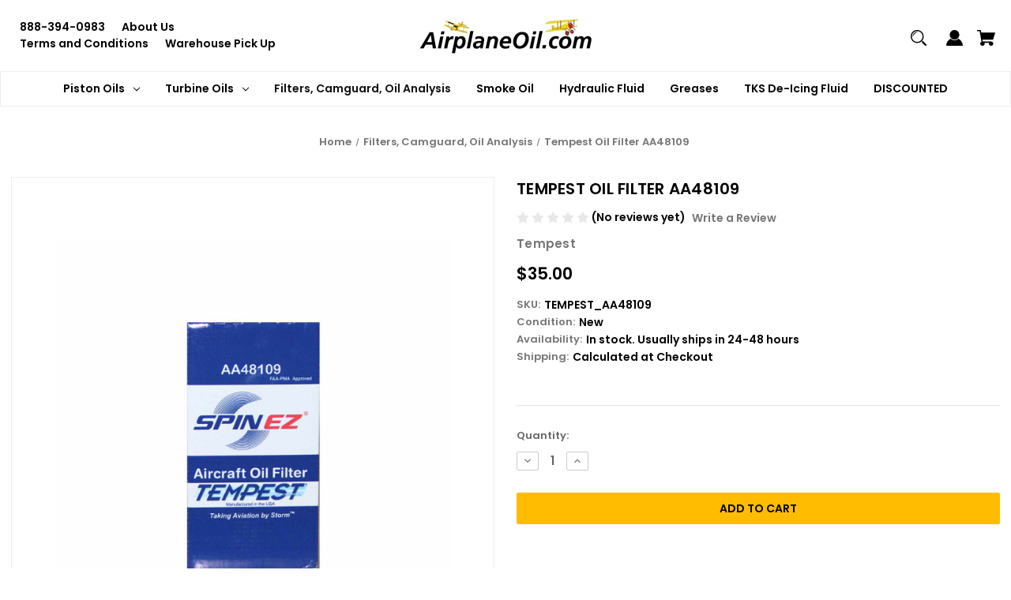

--- FILE ---
content_type: text/html; charset=UTF-8
request_url: https://airplaneoil.com/products/tempest-oil-filter-aa48109.html
body_size: 18386
content:




<!DOCTYPE html>
<html class="no-js" lang="en">
    <head>
        <title>Tempest Oil Filter AA48109</title>
        <link rel="dns-prefetch preconnect" href="https://cdn11.bigcommerce.com/s-2r5nwidxgu" crossorigin><link rel="dns-prefetch preconnect" href="https://fonts.googleapis.com/" crossorigin><link rel="dns-prefetch preconnect" href="https://fonts.gstatic.com/" crossorigin>
        <meta property="product:price:amount" content="35" /><meta property="product:price:currency" content="USD" /><meta property="og:url" content="https://airplaneoil.com/products/tempest-oil-filter-aa48109.html" /><meta property="og:site_name" content="AirplaneOil.com" /><meta name="keywords" content="champion, oil, filter, 109, 109-1, airplane, aircraft, aviation, champion oil filter, CH48109, CH48109-1, 48109, 48109-1"><meta name="description" content="Tempest Oil Filters - Oil Filters for aircraft, airplanes, and aviation"><link rel='canonical' href='https://airplaneoil.com/products/tempest-oil-filter-aa48109.html' /><meta name='platform' content='bigcommerce.stencil' /><meta property="og:type" content="product" />
<meta property="og:title" content="Tempest Oil Filter AA48109" />
<meta property="og:description" content="Tempest Oil Filters - Oil Filters for aircraft, airplanes, and aviation" />
<meta property="og:image" content="https://cdn11.bigcommerce.com/s-2r5nwidxgu/products/197/images/489/TEMPEST_109__18189.1641855541.386.513.jpg?c=1" />
<meta property="pinterest:richpins" content="enabled" />
        
         

        <link href="https://cdn11.bigcommerce.com/r-098fe5f4938830d40a5d5433badac2d4c1c010f5/img/bc_favicon.ico" rel="shortcut icon">
        <meta name="viewport" content="width=device-width, initial-scale=1">

        <script>
            document.documentElement.className = document.documentElement.className.replace('no-js', 'js');
        </script>

        <script>
    function browserSupportsAllFeatures() {
        return window.Promise
            && window.fetch
            && window.URL
            && window.URLSearchParams
            && window.WeakMap
            // object-fit support
            && ('objectFit' in document.documentElement.style);
    }

    function loadScript(src) {
        var js = document.createElement('script');
        js.src = src;
        js.onerror = function () {
            console.error('Failed to load polyfill script ' + src);
        };
        document.head.appendChild(js);
    }

    if (!browserSupportsAllFeatures()) {
        loadScript('https://cdn11.bigcommerce.com/s-2r5nwidxgu/stencil/579b3800-cfeb-0139-0a11-427a7a1a755e/e/4687d340-d401-0139-4e6a-6a4d71dd28a6/dist/theme-bundle.polyfills.js');
    }
</script>

        <script>
            window.lazySizesConfig = window.lazySizesConfig || {};
            window.lazySizesConfig.loadMode = 1;
        </script>
        <script async src="https://cdn11.bigcommerce.com/s-2r5nwidxgu/stencil/579b3800-cfeb-0139-0a11-427a7a1a755e/e/4687d340-d401-0139-4e6a-6a4d71dd28a6/dist/theme-bundle.head_async.js"></script>
        <link rel="stylesheet" href="https://cdnjs.cloudflare.com/ajax/libs/animate.css/4.1.1/animate.min.css" />

        <link href="https://fonts.googleapis.com/css?family=Poppins:400,600%7CMontserrat:700,500&display=swap" rel="stylesheet">
        <link data-stencil-stylesheet href="https://cdn11.bigcommerce.com/s-2r5nwidxgu/stencil/579b3800-cfeb-0139-0a11-427a7a1a755e/e/4687d340-d401-0139-4e6a-6a4d71dd28a6/css/theme-c3786010-ca67-013e-454b-06e85acb73f2.css" rel="stylesheet">

        <!-- Start Tracking Code for analytics_googleanalytics4 -->

<script data-cfasync="false" src="https://cdn11.bigcommerce.com/shared/js/google_analytics4_bodl_subscribers-358423becf5d870b8b603a81de597c10f6bc7699.js" integrity="sha256-gtOfJ3Avc1pEE/hx6SKj/96cca7JvfqllWA9FTQJyfI=" crossorigin="anonymous"></script>
<script data-cfasync="false">
  (function () {
    window.dataLayer = window.dataLayer || [];

    function gtag(){
        dataLayer.push(arguments);
    }

    function initGA4(event) {
         function setupGtag() {
            function configureGtag() {
                gtag('js', new Date());
                gtag('set', 'developer_id.dMjk3Nj', true);
                gtag('config', 'G-L155LJ68YK');
            }

            var script = document.createElement('script');

            script.src = 'https://www.googletagmanager.com/gtag/js?id=G-L155LJ68YK';
            script.async = true;
            script.onload = configureGtag;

            document.head.appendChild(script);
        }

        setupGtag();

        if (typeof subscribeOnBodlEvents === 'function') {
            subscribeOnBodlEvents('G-L155LJ68YK', false);
        }

        window.removeEventListener(event.type, initGA4);
    }

    

    var eventName = document.readyState === 'complete' ? 'consentScriptsLoaded' : 'DOMContentLoaded';
    window.addEventListener(eventName, initGA4, false);
  })()
</script>

<!-- End Tracking Code for analytics_googleanalytics4 -->


<script type="text/javascript" src="https://checkout-sdk.bigcommerce.com/v1/loader.js" defer ></script>
<script type="text/javascript">
var BCData = {"product_attributes":{"sku":"TEMPEST_AA48109","upc":null,"mpn":null,"gtin":null,"weight":null,"base":true,"image":null,"price":{"without_tax":{"formatted":"$35.00","value":35,"currency":"USD"},"tax_label":"Tax"},"stock":null,"instock":true,"stock_message":null,"purchasable":true,"purchasing_message":null,"call_for_price_message":null}};
</script>
<!-- Global site tag (gtag.js) - Google Analytics -->
<script async src="https://www.googletagmanager.com/gtag/js?id=G-L155LJ68YK"></script>
<script>
  window.dataLayer = window.dataLayer || [];
  function gtag(){dataLayer.push(arguments);}
  gtag('js', new Date());

  gtag('config', 'G-L155LJ68YK');
</script>
 <script data-cfasync="false" src="https://microapps.bigcommerce.com/bodl-events/1.9.4/index.js" integrity="sha256-Y0tDj1qsyiKBRibKllwV0ZJ1aFlGYaHHGl/oUFoXJ7Y=" nonce="" crossorigin="anonymous"></script>
 <script data-cfasync="false" nonce="">

 (function() {
    function decodeBase64(base64) {
       const text = atob(base64);
       const length = text.length;
       const bytes = new Uint8Array(length);
       for (let i = 0; i < length; i++) {
          bytes[i] = text.charCodeAt(i);
       }
       const decoder = new TextDecoder();
       return decoder.decode(bytes);
    }
    window.bodl = JSON.parse(decodeBase64("[base64]"));
 })()

 </script>

<script nonce="">
(function () {
    var xmlHttp = new XMLHttpRequest();

    xmlHttp.open('POST', 'https://bes.gcp.data.bigcommerce.com/nobot');
    xmlHttp.setRequestHeader('Content-Type', 'application/json');
    xmlHttp.send('{"store_id":"1001843973","timezone_offset":"-5.0","timestamp":"2026-01-18T07:18:41.18416100Z","visit_id":"87e47a84-a1b2-4011-bd53-81506b789718","channel_id":1}');
})();
</script>

    </head>
    <body>
        <svg data-src="https://cdn11.bigcommerce.com/s-2r5nwidxgu/stencil/579b3800-cfeb-0139-0a11-427a7a1a755e/e/4687d340-d401-0139-4e6a-6a4d71dd28a6/img/icon-sprite.svg" class="icons-svg-sprite"></svg>

        <a href="#main-content" class="skip-to-main-link">Skip to main content</a>









<header id="header" class="header headerSticky"  role="banner">

<div class="container">
  <a href="#" class="mobileMenu-toggle" data-mobile-menu-toggle="menu">
      <span class="mobileMenu-toggleIcon">Toggle menu</span>
  </a>
    <div class="headerLeft ">
      <ul class="headerLeft-menu">
             <li class="navPages-item navPages-item-page">
                 <a class="navPages-action"
                    href="https://airplaneoil.com/888-394-0983/"
                    aria-label="888-394-0983"
                 >
                     888-394-0983
                 </a>
             </li>
             <li class="navPages-item navPages-item-page">
                 <a class="navPages-action"
                    href="https://airplaneoil.com/about-us/"
                    aria-label="About Us"
                 >
                     About Us
                 </a>
             </li>
             <li class="navPages-item navPages-item-page">
                 <a class="navPages-action"
                    href="https://airplaneoil.com/terms-and-conditions/"
                    aria-label="Terms and Conditions"
                 >
                     Terms and Conditions
                 </a>
             </li>
             <li class="navPages-item navPages-item-page">
                 <a class="navPages-action"
                    href="https://airplaneoil.com/warehouse-pick-up/"
                    aria-label="Warehouse Pick Up"
                 >
                     Warehouse Pick Up
                 </a>
             </li>
       </ul>





    </div><!---.headerLeft ends-->

    <div class="headerCenter ">

            <div class="header-logo header-logo--">
                <a href="https://airplaneoil.com/" class="header-logo__link">
            <div class="header-logo-image-container">
                <img class="header-logo-image" src="https://cdn11.bigcommerce.com/s-2r5nwidxgu/images/stencil/221x45/airplaneoil_logo_1626894951__32399.original.jpg" alt="AirplaneOil.com" title="AirplaneOil.com">
            </div>
</a>
            </div>


    </div><!---.headerCenter ends-->

    <div class="headerRight ">
      <nav class="navUser">

    <ul class="navUser-section navUser-section--alt">


        <li class="navUser-item">
            <a class="navUser-action navUser-item--compare"
               href="/compare"
               data-compare-nav
               aria-label="Compare"
            >
            <svg role="img" aria-labelledby="usericontitle  usericondesc" height="20" xmlns="http://www.w3.org/2000/svg" viewBox="0 0 18.08 15.31">
              <title id="usericontitle">User Icon image</title>
              <desc id="usericondesc">Filled in black circle with a filled in black body shape underneath</desc>
              <path d="M6.5,10.28a.36.36,0,0,0-.26.11.36.36,0,0,0-.12.27v2.55H1v-11H8.54V3.61a.88.88,0,0,1,.53-.17h.55V1.73a.35.35,0,0,0-.35-.34H.34A.34.34,0,0,0,0,1.73v12a.35.35,0,0,0,.34.35H7A.32.32,0,0,0,7.26,14l.85-.95V10.28Z" transform="translate(0 -1.39)"/><path class="cls-1" d="M5.48,9.18,7.69,7.36a.22.22,0,0,0,0-.31c-.22-.22-2.28-1.77-2.28-1.77s-.28-.28-.28.09v1H2s-.13,0-.13.17V7.93c0,.24.16.2.16.2H5.22v1C5.22,9.46,5.48,9.18,5.48,9.18Z" transform="translate(0 -1.39)"/>
              <path d="M17.74,4H8.8a.34.34,0,0,0-.34.34V16.35a.34.34,0,0,0,.34.34h6.67a.33.33,0,0,0,.25-.11L18,14a.35.35,0,0,0,.09-.23V4.3A.34.34,0,0,0,17.74,4ZM17,12.86H15a.37.37,0,0,0-.27.11.39.39,0,0,0-.11.27v2.55H9.49v-11H17v8Z" transform="translate(0 -1.39)"/><path class="cls-1" d="M12.65,12.29s.28.27.28-.09v-.95H16.1s.13,0,.13-.17V9.63c0-.23-.15-.19-.15-.19H12.86v-1c0-.3-.26,0-.26,0l-2.21,1.83a.21.21,0,0,0,0,.31C10.59,10.73,12.65,12.29,12.65,12.29Z" transform="translate(0 -1.39)"/>
            </svg>
             <span class="headerTitle">Compare</span>
             <span class="countPill countPill--positive countPill--alt"></span>
            </a>
        </li>



        <li class="navUser-item">
            <a class="navUser-action navUser-action--quickSearch"
               href="#" data-search="quickSearch"
               aria-controls="quickSearch"
               aria-expanded="false"
               aria-label="Search"
            >
            <svg role="img" aria-labelledby="quicksearchicontitle  quicksearchicondesc" height="20" xmlns="http://www.w3.org/2000/svg" xmlns:xlink="http://www.w3.org/1999/xlink" x="0px" y="0px" viewBox="0 0 413.1 413.1" enable-background="new 0 0 413.1 413.1" xml:space="preserve">
              <title id="quicksearchicontitle">Magnifying glass image</title>
              <desc id="quicksearchicondesc">Large red circle with a black border</desc>
              <path d="M289.5,49.6c-66.1-66.2-173.8-66.2-239.9,0c-66.1,66.1-66.1,173.8,0,239.9c63.9,63.9,166.4,66.1,233,6.6l13.5,13.5
												c-3.4,8.6-1.6,18.7,5.3,25.6l71,71c9.3,9.3,24.5,9.3,33.8,0c9.3-9.3,9.3-24.5,0-33.8l-71-71c-6.9-6.9-17-8.7-25.6-5.3l-13.5-13.5
												C355.6,216,353.4,113.5,289.5,49.6z M69.9,269.3c-55-55-55-144.4,0-199.4c55-55,144.4-55,199.4,0s55,144.4,0,199.4
												S124.9,324.2,69.9,269.3z"></path>
              <path d="M103.4,102.1c24-24,51.9-41.4,81.3-52.3c-33.2-1.9-68.8,11-96.2,38.4c-27.7,27.7-40.6,63.9-38.2,97.6 C61,155.6,78.7,126.8,103.4,102.1z"></path>
            </svg>
            <span class="headerTitle">Search</span>
            </a>
        </li>




        <li class="navUser-item navUser-item--account">

                <a class="navUser-action"
                   href="/login.php"
                   aria-label="Sign in"
                >
                  <svg height="20" xmlns="http://www.w3.org/2000/svg" viewBox="0 0 198.27 187.04">
  <path d="M5,182.57c.49-2.31,1-4.63,1.47-6.94,6.15-27.71,21.37-49.08,45.23-64.36,1.84-1.18,3.81-3.1,5.67-3s3.41,2.27,5.06,3.59c15.59,12.4,33.22,17.26,52.91,14a62.73,62.73,0,0,0,33.26-16.56c1.34-1.26,2.28-1.39,3.9-.45q40.29,23.4,49.79,69c.38,1.83.66,3.68.91,5.53a7.28,7.28,0,0,1-6.46,8.18,25.64,25.64,0,0,1-3.28.15q-89.36,0-178.71.05c-4.49,0-7.91-1.3-9.75-5.63Z" transform="translate(-5 -4.65)"/>
  <path d="M104.08,118.21c-31.14-.14-56.73-25.72-56.73-56.74,0-31.3,25.91-57.09,57-56.82a56.72,56.72,0,0,1,56.58,56.94C160.72,93,135,118.34,104.08,118.21Z" transform="translate(-5 -4.65)"/>
</svg>

                  <span class="headerTitle">Sign in</span>
                </a>

                <!-- 
                    <span class="navUser-or">or</span>
                    <a class="navUser-action"
                       href="/login.php?action=create_account"
                       aria-label="Register"
                    >
                      <svg height="20" xmlns="http://www.w3.org/2000/svg" viewBox="0 0 198.27 187.04">
  <path d="M5,182.57c.49-2.31,1-4.63,1.47-6.94,6.15-27.71,21.37-49.08,45.23-64.36,1.84-1.18,3.81-3.1,5.67-3s3.41,2.27,5.06,3.59c15.59,12.4,33.22,17.26,52.91,14a62.73,62.73,0,0,0,33.26-16.56c1.34-1.26,2.28-1.39,3.9-.45q40.29,23.4,49.79,69c.38,1.83.66,3.68.91,5.53a7.28,7.28,0,0,1-6.46,8.18,25.64,25.64,0,0,1-3.28.15q-89.36,0-178.71.05c-4.49,0-7.91-1.3-9.75-5.63Z" transform="translate(-5 -4.65)"/>
  <path d="M104.08,118.21c-31.14-.14-56.73-25.72-56.73-56.74,0-31.3,25.91-57.09,57-56.82a56.72,56.72,0,0,1,56.58,56.94C160.72,93,135,118.34,104.08,118.21Z" transform="translate(-5 -4.65)"/>
</svg>
                      <span class="headerTitle">Register</span>
                    </a>
                 -->

        </li>


        <li class="navUser-item navUser-item--cart">
            <a class="navUser-action"
               data-cart-preview
               data-dropdown="cart-preview-dropdown"
               data-options="align:right"
               href="/cart.php"
               aria-label="Cart with 0 items"
            >
                

  <svg height="20" xmlns="http://www.w3.org/2000/svg" viewBox="0 0 453.63 400.65">
    <path d="M374.27,324a52.38,52.38,0,0,0-21.5-4.6H143.87l-7.68-45.06H399.36L453.63,93.57H105.47L93.7,26.49H0V58.75H66.05L111.62,325A54.38,54.38,0,0,0,87,397.18c12.8,26.62,45.57,37.38,72.19,24.58a54.59,54.59,0,0,0,25.6-70.15H303.62a53.72,53.72,0,0,0,27.64,70.66c27.14,11.77,58.88-.51,70.66-27.65C414.21,367.48,401.41,335.74,374.27,324Z" transform="translate(0 -26.49)"/>
  </svg>
  
  <span class="countPill cart-quantity"></span>
                <span class="headerTitle navUser-item-cartLabel">Cart</span>

            </a>

            <div class="dropdown-menu" id="cart-preview-dropdown" data-dropdown-content aria-hidden="true"></div>
        </li>

        <li class="navUser-item navUser-item--currency">
                  </li>



    </ul>

<!-- separate Search style -->
  <div class="dropdown dropdown--quickSearch" id="quickSearch" aria-hidden="true" tabindex="-1" data-prevent-quick-search-close>
    <div class="searchHolder">
      <div class="closeSearch">
        <button class="closeSearch-btn">Close Search</button>
      </div><!--.closeSearch ends-->
      <form class="form" onsubmit="return false" data-url="/search.php" data-quick-search-form>
    <fieldset class="form-fieldset">
        <div class="form-field">

            <label class="is-srOnly" for="nav-quick-search">Search</label>
            <input class="form-input"
                   data-search-quick
                   name="nav-quick-search"
                   id="nav-quick-search"
                   data-error-message="Search field cannot be empty."
                   placeholder="Search the store"
                   autocomplete="off"
            >

            <label class="is-srOnly" for="search-bar-submit-btn">Submit Button</label>
            <input id="search-bar-submit-btn" name="search-bar-submit-btn" class="formSubmit is-srOnly" type="submit">

            <button class="formSubmitBtn">
              <svg height="20" role="img" aria-labelledby="searchicontitle  searchicondesc"  xmlns="http://www.w3.org/2000/svg" xmlns:xlink="http://www.w3.org/1999/xlink" x="0px" y="0px" viewBox="0 0 413.1 413.1" enable-background="new 0 0 413.1 413.1" xml:space="preserve">
               <title id="searchicontitle">Magnifying glass image</title>
               <desc id="searchicondesc">Large red circle with a black border</desc>
                <path d="M289.5,49.6c-66.1-66.2-173.8-66.2-239.9,0c-66.1,66.1-66.1,173.8,0,239.9c63.9,63.9,166.4,66.1,233,6.6l13.5,13.5
  												c-3.4,8.6-1.6,18.7,5.3,25.6l71,71c9.3,9.3,24.5,9.3,33.8,0c9.3-9.3,9.3-24.5,0-33.8l-71-71c-6.9-6.9-17-8.7-25.6-5.3l-13.5-13.5
  												C355.6,216,353.4,113.5,289.5,49.6z M69.9,269.3c-55-55-55-144.4,0-199.4c55-55,144.4-55,199.4,0s55,144.4,0,199.4
  												S124.9,324.2,69.9,269.3z"></path>
                <path d="M103.4,102.1c24-24,51.9-41.4,81.3-52.3c-33.2-1.9-68.8,11-96.2,38.4c-27.7,27.7-40.6,63.9-38.2,97.6 C61,155.6,78.7,126.8,103.4,102.1z"></path>
              </svg>
            </button>

        </div>
    </fieldset>
</form>

<div class="quickSearch searchfloyout">
  <section class="quickSearchResults" data-bind="html: results"></section>
</div><!--.quickSearch ends-->

<div class="searchproduct-holder">

      <div class="searchfeatured-products">
          <h3>Featured</h3>
          <ul>
              <li class="searchproduct-list">
                <a href="https://airplaneoil.com/products/bp2380-case.htm">
                  <div class="searchproduct-img">
                    <img src="https://cdn11.bigcommerce.com/s-2r5nwidxgu/images/stencil/160w/products/153/587/2380_case__76588.1720890010.png?c=1" alt="Eastman 2380 - case of 24 quarts" title="Eastman 2380 - case of 24 quarts" data-sizes="auto"
    srcset="[data-uri]"
data-srcset="https://cdn11.bigcommerce.com/s-2r5nwidxgu/images/stencil/80w/products/153/587/2380_case__76588.1720890010.png?c=1 80w, https://cdn11.bigcommerce.com/s-2r5nwidxgu/images/stencil/160w/products/153/587/2380_case__76588.1720890010.png?c=1 160w, https://cdn11.bigcommerce.com/s-2r5nwidxgu/images/stencil/320w/products/153/587/2380_case__76588.1720890010.png?c=1 320w, https://cdn11.bigcommerce.com/s-2r5nwidxgu/images/stencil/640w/products/153/587/2380_case__76588.1720890010.png?c=1 640w, https://cdn11.bigcommerce.com/s-2r5nwidxgu/images/stencil/960w/products/153/587/2380_case__76588.1720890010.png?c=1 960w, https://cdn11.bigcommerce.com/s-2r5nwidxgu/images/stencil/1280w/products/153/587/2380_case__76588.1720890010.png?c=1 1280w, https://cdn11.bigcommerce.com/s-2r5nwidxgu/images/stencil/1920w/products/153/587/2380_case__76588.1720890010.png?c=1 1920w, https://cdn11.bigcommerce.com/s-2r5nwidxgu/images/stencil/2560w/products/153/587/2380_case__76588.1720890010.png?c=1 2560w"

class="lazyload card-image"

 />
                  </div>
                  <div class="searchproduct-name">
                    Eastman 2380(Case of 24 Quart Cans)
                  </div>
                </a>
              </li>
              <li class="searchproduct-list">
                <a href="https://airplaneoil.com/products/aeroshell-15w50.html">
                  <div class="searchproduct-img">
                    <img src="https://cdn11.bigcommerce.com/s-2r5nwidxgu/images/stencil/160w/products/203/576/15w50-6qt__06216.1720292390.png?c=1" alt="Aeroshell 15w50 - Case of 6 Quarts" title="Aeroshell 15w50 - Case of 6 Quarts" data-sizes="auto"
    srcset="[data-uri]"
data-srcset="https://cdn11.bigcommerce.com/s-2r5nwidxgu/images/stencil/80w/products/203/576/15w50-6qt__06216.1720292390.png?c=1 80w, https://cdn11.bigcommerce.com/s-2r5nwidxgu/images/stencil/160w/products/203/576/15w50-6qt__06216.1720292390.png?c=1 160w, https://cdn11.bigcommerce.com/s-2r5nwidxgu/images/stencil/320w/products/203/576/15w50-6qt__06216.1720292390.png?c=1 320w, https://cdn11.bigcommerce.com/s-2r5nwidxgu/images/stencil/640w/products/203/576/15w50-6qt__06216.1720292390.png?c=1 640w, https://cdn11.bigcommerce.com/s-2r5nwidxgu/images/stencil/960w/products/203/576/15w50-6qt__06216.1720292390.png?c=1 960w, https://cdn11.bigcommerce.com/s-2r5nwidxgu/images/stencil/1280w/products/203/576/15w50-6qt__06216.1720292390.png?c=1 1280w, https://cdn11.bigcommerce.com/s-2r5nwidxgu/images/stencil/1920w/products/203/576/15w50-6qt__06216.1720292390.png?c=1 1920w, https://cdn11.bigcommerce.com/s-2r5nwidxgu/images/stencil/2560w/products/203/576/15w50-6qt__06216.1720292390.png?c=1 2560w"

class="lazyload card-image"

 />
                  </div>
                  <div class="searchproduct-name">
                    AeroShell 15w50 Multigrade Oil - 6 Quart Case
                  </div>
                </a>
              </li>
              <li class="searchproduct-list">
                <a href="https://airplaneoil.com/products/philxc20w50-qts.htm">
                  <div class="searchproduct-img">
                    <img src="https://cdn11.bigcommerce.com/s-2r5nwidxgu/images/stencil/160w/products/178/598/Phillips_XC_20w50_Case__05081.1722463442.png?c=1" alt="Phillips XC 20w50 - Case of 12 Quarts" title="Phillips XC 20w50 - Case of 12 Quarts" data-sizes="auto"
    srcset="[data-uri]"
data-srcset="https://cdn11.bigcommerce.com/s-2r5nwidxgu/images/stencil/80w/products/178/598/Phillips_XC_20w50_Case__05081.1722463442.png?c=1 80w, https://cdn11.bigcommerce.com/s-2r5nwidxgu/images/stencil/160w/products/178/598/Phillips_XC_20w50_Case__05081.1722463442.png?c=1 160w, https://cdn11.bigcommerce.com/s-2r5nwidxgu/images/stencil/320w/products/178/598/Phillips_XC_20w50_Case__05081.1722463442.png?c=1 320w, https://cdn11.bigcommerce.com/s-2r5nwidxgu/images/stencil/640w/products/178/598/Phillips_XC_20w50_Case__05081.1722463442.png?c=1 640w, https://cdn11.bigcommerce.com/s-2r5nwidxgu/images/stencil/960w/products/178/598/Phillips_XC_20w50_Case__05081.1722463442.png?c=1 960w, https://cdn11.bigcommerce.com/s-2r5nwidxgu/images/stencil/1280w/products/178/598/Phillips_XC_20w50_Case__05081.1722463442.png?c=1 1280w, https://cdn11.bigcommerce.com/s-2r5nwidxgu/images/stencil/1920w/products/178/598/Phillips_XC_20w50_Case__05081.1722463442.png?c=1 1920w, https://cdn11.bigcommerce.com/s-2r5nwidxgu/images/stencil/2560w/products/178/598/Phillips_XC_20w50_Case__05081.1722463442.png?c=1 2560w"

class="lazyload card-image"

 />
                  </div>
                  <div class="searchproduct-name">
                    Phillips X/C Aviation 20W50 (Case of 12 Quarts)
                  </div>
                </a>
              </li>
              <li class="searchproduct-list">
                <a href="https://airplaneoil.com/products/aeroshell-w100-plus.html">
                  <div class="searchproduct-img">
                    <img src="https://cdn11.bigcommerce.com/s-2r5nwidxgu/images/stencil/160w/products/208/580/W100_Plus_-_6_qts__50991.1720294953.png?c=1" alt="Aeroshell W100 Plus - Case of 6 Quarts" title="Aeroshell W100 Plus - Case of 6 Quarts" data-sizes="auto"
    srcset="[data-uri]"
data-srcset="https://cdn11.bigcommerce.com/s-2r5nwidxgu/images/stencil/80w/products/208/580/W100_Plus_-_6_qts__50991.1720294953.png?c=1 80w, https://cdn11.bigcommerce.com/s-2r5nwidxgu/images/stencil/160w/products/208/580/W100_Plus_-_6_qts__50991.1720294953.png?c=1 160w, https://cdn11.bigcommerce.com/s-2r5nwidxgu/images/stencil/320w/products/208/580/W100_Plus_-_6_qts__50991.1720294953.png?c=1 320w, https://cdn11.bigcommerce.com/s-2r5nwidxgu/images/stencil/640w/products/208/580/W100_Plus_-_6_qts__50991.1720294953.png?c=1 640w, https://cdn11.bigcommerce.com/s-2r5nwidxgu/images/stencil/960w/products/208/580/W100_Plus_-_6_qts__50991.1720294953.png?c=1 960w, https://cdn11.bigcommerce.com/s-2r5nwidxgu/images/stencil/1280w/products/208/580/W100_Plus_-_6_qts__50991.1720294953.png?c=1 1280w, https://cdn11.bigcommerce.com/s-2r5nwidxgu/images/stencil/1920w/products/208/580/W100_Plus_-_6_qts__50991.1720294953.png?c=1 1920w, https://cdn11.bigcommerce.com/s-2r5nwidxgu/images/stencil/2560w/products/208/580/W100_Plus_-_6_qts__50991.1720294953.png?c=1 2560w"

class="lazyload card-image"

 />
                  </div>
                  <div class="searchproduct-name">
                    AeroShell W100 Plus Oil - Case of 6 Quarts
                  </div>
                </a>
              </li>
              <li class="searchproduct-list">
                <a href="https://airplaneoil.com/products/philv20w50-qts.htm">
                  <div class="searchproduct-img">
                    <img src="https://cdn11.bigcommerce.com/s-2r5nwidxgu/images/stencil/160w/products/185/594/Phillips_Victory_20w50_AW__21126.1722404850.png?c=1" alt="Phillips Victory 20w50 - Case of 12 Quarts" title="Phillips Victory 20w50 - Case of 12 Quarts" data-sizes="auto"
    srcset="[data-uri]"
data-srcset="https://cdn11.bigcommerce.com/s-2r5nwidxgu/images/stencil/80w/products/185/594/Phillips_Victory_20w50_AW__21126.1722404850.png?c=1 80w, https://cdn11.bigcommerce.com/s-2r5nwidxgu/images/stencil/160w/products/185/594/Phillips_Victory_20w50_AW__21126.1722404850.png?c=1 160w, https://cdn11.bigcommerce.com/s-2r5nwidxgu/images/stencil/320w/products/185/594/Phillips_Victory_20w50_AW__21126.1722404850.png?c=1 320w, https://cdn11.bigcommerce.com/s-2r5nwidxgu/images/stencil/640w/products/185/594/Phillips_Victory_20w50_AW__21126.1722404850.png?c=1 640w, https://cdn11.bigcommerce.com/s-2r5nwidxgu/images/stencil/960w/products/185/594/Phillips_Victory_20w50_AW__21126.1722404850.png?c=1 960w, https://cdn11.bigcommerce.com/s-2r5nwidxgu/images/stencil/1280w/products/185/594/Phillips_Victory_20w50_AW__21126.1722404850.png?c=1 1280w, https://cdn11.bigcommerce.com/s-2r5nwidxgu/images/stencil/1920w/products/185/594/Phillips_Victory_20w50_AW__21126.1722404850.png?c=1 1920w, https://cdn11.bigcommerce.com/s-2r5nwidxgu/images/stencil/2560w/products/185/594/Phillips_Victory_20w50_AW__21126.1722404850.png?c=1 2560w"

class="lazyload card-image"

 />
                  </div>
                  <div class="searchproduct-name">
                    Phillips Victory AW 20W50 (Case of 12 Quarts)
                  </div>
                </a>
              </li>
          </ul>
      </div><!--.searchfeatured-products ends-->



    </div><!--.searchproduct-holder ends-->

    </div><!--.searchHolder ends-->
  </div>
<!-- separate Search style -->
</nav>
    </div><!---.headerRight ends-->
</div><!---.container ends-->

    <div class="navPages-container" id="menu" data-menu>
        <nav class="navPages">

    <div class="navPages-quickSearch">
      <form class="form" onsubmit="return false" data-url="/search.php" data-quick-search-form>
          <fieldset class="form-fieldset">
              <div class="form-field">
                  <label class="is-srOnly" for="search-textbar-btn_mobile">Mobile search field</label>
                  <input class="form-input"
                         data-search-quick
                         name="search-textbar-btn_mobile"
                         id="search-textbar-btn_mobile"
                         data-error-message="Search field cannot be empty."
                         placeholder="Search the store"
                         autocomplete="off"
                  >
                  <label class="is-srOnly" for="search-bar-submit-btn_mobile">Mobile search submit button</label>
                  <input id="search-bar-submit-btn_mobile" name="search-bar-submit-btn_mobile" class="formSubmit is-srOnly" type="submit">
                  <button class="formSubmitBtn">
                    <svg height="20" role="img" aria-labelledby="searchicontitlemobile  searchicondescemobile"  xmlns="http://www.w3.org/2000/svg" xmlns:xlink="http://www.w3.org/1999/xlink" x="0px" y="0px" viewBox="0 0 413.1 413.1" enable-background="new 0 0 413.1 413.1" xml:space="preserve">
                     <title id="searchicontitlemobile">Magnifying glass image</title>
                     <desc id="searchicondescemobile">Large red circle with a black border</desc>
                      <path d="M289.5,49.6c-66.1-66.2-173.8-66.2-239.9,0c-66.1,66.1-66.1,173.8,0,239.9c63.9,63.9,166.4,66.1,233,6.6l13.5,13.5
                                c-3.4,8.6-1.6,18.7,5.3,25.6l71,71c9.3,9.3,24.5,9.3,33.8,0c9.3-9.3,9.3-24.5,0-33.8l-71-71c-6.9-6.9-17-8.7-25.6-5.3l-13.5-13.5
                                C355.6,216,353.4,113.5,289.5,49.6z M69.9,269.3c-55-55-55-144.4,0-199.4c55-55,144.4-55,199.4,0s55,144.4,0,199.4
                                S124.9,324.2,69.9,269.3z"></path>
                      <path d="M103.4,102.1c24-24,51.9-41.4,81.3-52.3c-33.2-1.9-68.8,11-96.2,38.4c-27.7,27.7-40.6,63.9-38.2,97.6 C61,155.6,78.7,126.8,103.4,102.1z"></path>
                    </svg>
                  </button>

              </div>
          </fieldset>
      </form>
      <div class="quickSearch">
        <section class="quickSearchResults" data-bind="html: results"></section>
      </div><!--.quickSearch ends-->

    </div>

    <ul class="navPages-list mainMenuMobile">
      <li class="navPages-item mobileMenuTitle">Main Menu</li>
           <li class="navPages-item navPages-item-page">
               <a class="navPages-action"
                  href="https://airplaneoil.com/888-394-0983/"
                  aria-label="888-394-0983"
               >
                   888-394-0983
               </a>
           </li>
           <li class="navPages-item navPages-item-page">
               <a class="navPages-action"
                  href="https://airplaneoil.com/about-us/"
                  aria-label="About Us"
               >
                   About Us
               </a>
           </li>
           <li class="navPages-item navPages-item-page">
               <a class="navPages-action"
                  href="https://airplaneoil.com/terms-and-conditions/"
                  aria-label="Terms and Conditions"
               >
                   Terms and Conditions
               </a>
           </li>
           <li class="navPages-item navPages-item-page">
               <a class="navPages-action"
                  href="https://airplaneoil.com/warehouse-pick-up/"
                  aria-label="Warehouse Pick Up"
               >
                   Warehouse Pick Up
               </a>
           </li>
    </ul>

    <ul class="navPages-list">
      <li class="navPages-item mobileMenuTitle">Category</li>
            <li class="navPages-item">
                
<a class="navPages-action has-subMenu"
   href="https://airplaneoil.com/piston-oils/"
   data-collapsible="navPages-28"
>
    Piston Oils

    <div class="dropdownMenu-icon">
      <em class="icon navPages-action-moreIcon" aria-hidden="true">
          <svg role="img" aria-labelledby="dropdownicontitle_Piston Oils  dropdownicondesc_Piston Oils">
            <title id="dropdownicontitle_Piston Oils">Dropdown icon for Piston Oils category</title>
            <desc id="dropdownicondesc_Piston Oils">Arrow pointing down</desc>
              <use xmlns:xlink="http://www.w3.org/1999/xlink" xlink:href="#icon-chevron-down"></use>
          </svg>
      </em>
    </div>
</a>


<div class="navPage-subMenu" id="navPages-28" aria-hidden="true" tabindex="-1">
    <ul class="navPage-subMenu-list">

        <li class="navPage-subMenu-item">
            <a class="navPage-subMenu-action navPages-action"
               href="https://airplaneoil.com/piston-oils/"
               aria-label="All Piston Oils"
            >
                All Piston Oils
            </a>
        </li>

            <li class="navPage-subMenu-item">
                    <a class="navPage-subMenu-action navPages-action has-subMenu"
                       href="https://airplaneoil.com/piston-oils-1/aeroshell-aviation-piston-oil/"
                       aria-label="Aeroshell Aviation Piston Oil"
                    >
                        Aeroshell Aviation Piston Oil
                        <span class="collapsible-icon-wrapper"
                            data-collapsible="navPages-37"
                            data-collapsible-disabled-breakpoint="medium"
                            data-collapsible-disabled-state="open"
                            data-collapsible-enabled-state="closed"
                        >
                          <div class="dropdownMenu-icon">
                            <em class="icon navPages-action-moreIcon" aria-hidden="true">
                                <svg role="img" aria-labelledby="dropdownicontitle_Aeroshell Aviation Piston Oil  dropdownicondesc_Aeroshell Aviation Piston Oil">
                                  <title id="dropdownicontitle_Aeroshell Aviation Piston Oil">Dropdown icon for Aeroshell Aviation Piston Oil category</title>
                                  <desc id="dropdownicondesc_Aeroshell Aviation Piston Oil">Arrow pointing down</desc>
                                    <use xmlns:xlink="http://www.w3.org/1999/xlink" xlink:href="#icon-chevron-down"></use>
                                </svg>
                            </em>
                          </div>
                        </span>
                    </a>
                    <ul class="navPage-childList" id="navPages-37">
                        <li class="navPage-childList-item">
                            <a class="navPage-childList-action navPages-action"
                               href="https://airplaneoil.com/piston-oils/aeroshell-aviation-piston-oil/5-liter-jugs/"
                               aria-label="5 Liter Jugs"
                            >
                                5 Liter Jugs
                            </a>
                        </li>
                        <li class="navPage-childList-item">
                            <a class="navPage-childList-action navPages-action"
                               href="https://airplaneoil.com/piston-oils/aeroshell-aviation-piston-oil/drums/"
                               aria-label="Drums"
                            >
                                Drums
                            </a>
                        </li>
                        <li class="navPage-childList-item">
                            <a class="navPage-childList-action navPages-action"
                               href="https://airplaneoil.com/piston-oils/aeroshell-aviation-piston-oil/quarts/"
                               aria-label="Quarts"
                            >
                                Quarts
                            </a>
                        </li>
                    </ul>
            </li>
            <li class="navPage-subMenu-item">
                    <a class="navPage-subMenu-action navPages-action"
                       href="https://airplaneoil.com/piston-oils-1/philips-aviation-piston-oil/"
                       aria-label="Philips Aviation Piston Oil"
                    >
                        Philips Aviation Piston Oil
                    </a>
            </li>
    </ul>
</div>
            </li>
            <li class="navPages-item">
                
<a class="navPages-action has-subMenu"
   href="https://airplaneoil.com/turbine-oils/"
   data-collapsible="navPages-29"
>
    Turbine Oils

    <div class="dropdownMenu-icon">
      <em class="icon navPages-action-moreIcon" aria-hidden="true">
          <svg role="img" aria-labelledby="dropdownicontitle_Turbine Oils  dropdownicondesc_Turbine Oils">
            <title id="dropdownicontitle_Turbine Oils">Dropdown icon for Turbine Oils category</title>
            <desc id="dropdownicondesc_Turbine Oils">Arrow pointing down</desc>
              <use xmlns:xlink="http://www.w3.org/1999/xlink" xlink:href="#icon-chevron-down"></use>
          </svg>
      </em>
    </div>
</a>


<div class="navPage-subMenu" id="navPages-29" aria-hidden="true" tabindex="-1">
    <ul class="navPage-subMenu-list">

        <li class="navPage-subMenu-item">
            <a class="navPage-subMenu-action navPages-action"
               href="https://airplaneoil.com/turbine-oils/"
               aria-label="All Turbine Oils"
            >
                All Turbine Oils
            </a>
        </li>

            <li class="navPage-subMenu-item">
                    <a class="navPage-subMenu-action navPages-action"
                       href="https://airplaneoil.com/turbine-oils/aeroshell-turbine-oils/"
                       aria-label="Aeroshell Turbine Oils"
                    >
                        Aeroshell Turbine Oils
                    </a>
            </li>
            <li class="navPage-subMenu-item">
                    <a class="navPage-subMenu-action navPages-action"
                       href="https://airplaneoil.com/turbine-oils/eastman-turbine-oil-formerly-bp/"
                       aria-label="Eastman Turbine Oil (formerly BP)"
                    >
                        Eastman Turbine Oil (formerly BP)
                    </a>
            </li>
            <li class="navPage-subMenu-item">
                    <a class="navPage-subMenu-action navPages-action"
                       href="https://airplaneoil.com/turbine-oils/exxon-mobil-turbine-oil/"
                       aria-label="Exxon/Mobil Turbine Oil"
                    >
                        Exxon/Mobil Turbine Oil
                    </a>
            </li>
    </ul>
</div>
            </li>
            <li class="navPages-item">
                <a class="navPages-action activePage"
   href="https://airplaneoil.com/filters-camguard/"
   aria-label="Filters, Camguard, Oil Analysis"
>
    Filters, Camguard, Oil Analysis
</a>
            </li>
            <li class="navPages-item">
                <a class="navPages-action"
   href="https://airplaneoil.com/smoke-oil/"
   aria-label="Smoke Oil"
>
    Smoke Oil
</a>
            </li>
            <li class="navPages-item">
                <a class="navPages-action"
   href="https://airplaneoil.com/hydraulic-fluid/"
   aria-label="Hydraulic Fluid"
>
    Hydraulic Fluid
</a>
            </li>
            <li class="navPages-item">
                <a class="navPages-action"
   href="https://airplaneoil.com/greases/"
   aria-label="Greases"
>
    Greases
</a>
            </li>
            <li class="navPages-item">
                <a class="navPages-action"
   href="https://airplaneoil.com/tks-de-icing-fluid/"
   aria-label="TKS De-Icing Fluid"
>
    TKS De-Icing Fluid
</a>
            </li>
            <li class="navPages-item">
                <a class="navPages-action"
   href="https://airplaneoil.com/discounted/"
   aria-label="DISCOUNTED"
>
    DISCOUNTED
</a>
            </li>
    </ul>

    <ul class="navPages-list navPages-list--user">
        <li class="navPages-item mobileMenuTitle">My Account</li>


            <li class="navPages-item">
                <a class="navPages-action"
                   href="/login.php"
                   aria-label="Sign in"
                >
                  Sign in
                </a>
            </li>

            <li class="navPages-item">
                <a class="navPages-action"
                   href="/login.php?action=create_account"
                   aria-label="Register"
                >

                    Register
                </a>
            </li>







    </ul>
</nav>
    </div>

</header>




<div class="clearfix"></div>








<div data-content-region="header_bottom"></div>
        <div class="body headerSticky" id='main-content' data-currency-code="USD" data-gbproduct-enable="true">
     
    <div class="container">
        
    <nav aria-label="Breadcrumb">
    <ol class="breadcrumbs" itemscope itemtype="http://schema.org/BreadcrumbList">
                <li class="breadcrumb " itemprop="itemListElement" itemscope itemtype="http://schema.org/ListItem">
                    <a class="breadcrumb-label"
                       itemprop="item"
                       href="https://airplaneoil.com/"
                       
                    >
                        <span itemprop="name">Home</span>
                    </a>
                    <meta itemprop="position" content="1" />
                </li>
                <li class="breadcrumb " itemprop="itemListElement" itemscope itemtype="http://schema.org/ListItem">
                    <a class="breadcrumb-label"
                       itemprop="item"
                       href="https://airplaneoil.com/filters-camguard/"
                       
                    >
                        <span itemprop="name">Filters, Camguard, Oil Analysis</span>
                    </a>
                    <meta itemprop="position" content="2" />
                </li>
                <li class="breadcrumb is-active" itemprop="itemListElement" itemscope itemtype="http://schema.org/ListItem">
                    <a class="breadcrumb-label"
                       itemprop="item"
                       href="https://airplaneoil.com/products/tempest-oil-filter-aa48109.html"
                       aria-current="page"
                    >
                        <span itemprop="name">Tempest Oil Filter AA48109</span>
                    </a>
                    <meta itemprop="position" content="3" />
                </li>
    </ol>
</nav>


    <div itemscope itemtype="http://schema.org/Product">
        <div class="productView" >

    <section class="productView-images" data-image-gallery>
        <figure class="productView-image"
                data-image-gallery-main
                data-zoom-image="https://cdn11.bigcommerce.com/s-2r5nwidxgu/images/stencil/1280x1280/products/197/489/TEMPEST_109__18189.1641855541.jpg?c=1"
                >
            <div class="productView-img-container">
                    <a href="https://cdn11.bigcommerce.com/s-2r5nwidxgu/images/stencil/1280x1280/products/197/489/TEMPEST_109__18189.1641855541.jpg?c=1"
                        target="_blank" itemprop="image">
                <img src="https://cdn11.bigcommerce.com/s-2r5nwidxgu/images/stencil/500x659/products/197/489/TEMPEST_109__18189.1641855541.jpg?c=1" alt="Tempest AA48109" title="Tempest AA48109" data-sizes="auto"
    srcset="https://cdn11.bigcommerce.com/s-2r5nwidxgu/images/stencil/80w/products/197/489/TEMPEST_109__18189.1641855541.jpg?c=1"
data-srcset="https://cdn11.bigcommerce.com/s-2r5nwidxgu/images/stencil/80w/products/197/489/TEMPEST_109__18189.1641855541.jpg?c=1 80w, https://cdn11.bigcommerce.com/s-2r5nwidxgu/images/stencil/160w/products/197/489/TEMPEST_109__18189.1641855541.jpg?c=1 160w, https://cdn11.bigcommerce.com/s-2r5nwidxgu/images/stencil/320w/products/197/489/TEMPEST_109__18189.1641855541.jpg?c=1 320w, https://cdn11.bigcommerce.com/s-2r5nwidxgu/images/stencil/640w/products/197/489/TEMPEST_109__18189.1641855541.jpg?c=1 640w, https://cdn11.bigcommerce.com/s-2r5nwidxgu/images/stencil/960w/products/197/489/TEMPEST_109__18189.1641855541.jpg?c=1 960w, https://cdn11.bigcommerce.com/s-2r5nwidxgu/images/stencil/1280w/products/197/489/TEMPEST_109__18189.1641855541.jpg?c=1 1280w, https://cdn11.bigcommerce.com/s-2r5nwidxgu/images/stencil/1920w/products/197/489/TEMPEST_109__18189.1641855541.jpg?c=1 1920w, https://cdn11.bigcommerce.com/s-2r5nwidxgu/images/stencil/2560w/products/197/489/TEMPEST_109__18189.1641855541.jpg?c=1 2560w"

class="lazyload productView-image--default"

data-main-image />
                    </a>
            </div>
        </figure>
        <ul class="productView-thumbnails">
                <li class="productView-thumbnail">
                    <a
                        class="productView-thumbnail-link"
                        href="https://cdn11.bigcommerce.com/s-2r5nwidxgu/images/stencil/1280x1280/products/197/489/TEMPEST_109__18189.1641855541.jpg?c=1"
                        data-image-gallery-item
                        data-image-gallery-new-image-url="https://cdn11.bigcommerce.com/s-2r5nwidxgu/images/stencil/500x659/products/197/489/TEMPEST_109__18189.1641855541.jpg?c=1"
                        data-image-gallery-new-image-srcset="https://cdn11.bigcommerce.com/s-2r5nwidxgu/images/stencil/80w/products/197/489/TEMPEST_109__18189.1641855541.jpg?c=1 80w, https://cdn11.bigcommerce.com/s-2r5nwidxgu/images/stencil/160w/products/197/489/TEMPEST_109__18189.1641855541.jpg?c=1 160w, https://cdn11.bigcommerce.com/s-2r5nwidxgu/images/stencil/320w/products/197/489/TEMPEST_109__18189.1641855541.jpg?c=1 320w, https://cdn11.bigcommerce.com/s-2r5nwidxgu/images/stencil/640w/products/197/489/TEMPEST_109__18189.1641855541.jpg?c=1 640w, https://cdn11.bigcommerce.com/s-2r5nwidxgu/images/stencil/960w/products/197/489/TEMPEST_109__18189.1641855541.jpg?c=1 960w, https://cdn11.bigcommerce.com/s-2r5nwidxgu/images/stencil/1280w/products/197/489/TEMPEST_109__18189.1641855541.jpg?c=1 1280w, https://cdn11.bigcommerce.com/s-2r5nwidxgu/images/stencil/1920w/products/197/489/TEMPEST_109__18189.1641855541.jpg?c=1 1920w, https://cdn11.bigcommerce.com/s-2r5nwidxgu/images/stencil/2560w/products/197/489/TEMPEST_109__18189.1641855541.jpg?c=1 2560w"
                        data-image-gallery-zoom-image-url="https://cdn11.bigcommerce.com/s-2r5nwidxgu/images/stencil/1280x1280/products/197/489/TEMPEST_109__18189.1641855541.jpg?c=1"
                    >
                    <img src="https://cdn11.bigcommerce.com/s-2r5nwidxgu/images/stencil/50x50/products/197/489/TEMPEST_109__18189.1641855541.jpg?c=1" alt="Tempest AA48109" title="Tempest AA48109" data-sizes="auto"
    srcset="https://cdn11.bigcommerce.com/s-2r5nwidxgu/images/stencil/80w/products/197/489/TEMPEST_109__18189.1641855541.jpg?c=1"
data-srcset="https://cdn11.bigcommerce.com/s-2r5nwidxgu/images/stencil/80w/products/197/489/TEMPEST_109__18189.1641855541.jpg?c=1 80w, https://cdn11.bigcommerce.com/s-2r5nwidxgu/images/stencil/160w/products/197/489/TEMPEST_109__18189.1641855541.jpg?c=1 160w, https://cdn11.bigcommerce.com/s-2r5nwidxgu/images/stencil/320w/products/197/489/TEMPEST_109__18189.1641855541.jpg?c=1 320w, https://cdn11.bigcommerce.com/s-2r5nwidxgu/images/stencil/640w/products/197/489/TEMPEST_109__18189.1641855541.jpg?c=1 640w, https://cdn11.bigcommerce.com/s-2r5nwidxgu/images/stencil/960w/products/197/489/TEMPEST_109__18189.1641855541.jpg?c=1 960w, https://cdn11.bigcommerce.com/s-2r5nwidxgu/images/stencil/1280w/products/197/489/TEMPEST_109__18189.1641855541.jpg?c=1 1280w, https://cdn11.bigcommerce.com/s-2r5nwidxgu/images/stencil/1920w/products/197/489/TEMPEST_109__18189.1641855541.jpg?c=1 1920w, https://cdn11.bigcommerce.com/s-2r5nwidxgu/images/stencil/2560w/products/197/489/TEMPEST_109__18189.1641855541.jpg?c=1 2560w"

class="lazyload"

 />
                    </a>
                </li>
        </ul>
    </section>

    <section class="productView-details product-data">
        <div class="productView-product">

            <h1 class="productView-title" itemprop="name">Tempest Oil Filter AA48109</h1>

            <div class="productView-rating">
                    <span title="Product rating is 0 of 5"
                          tabindex="0"
                    >
                                <span class="icon icon--ratingEmpty">
            <svg>
                <use xlink:href="#icon-star" />
            </svg>
        </span>
        <span class="icon icon--ratingEmpty">
            <svg>
                <use xlink:href="#icon-star" />
            </svg>
        </span>
        <span class="icon icon--ratingEmpty">
            <svg>
                <use xlink:href="#icon-star" />
            </svg>
        </span>
        <span class="icon icon--ratingEmpty">
            <svg>
                <use xlink:href="#icon-star" />
            </svg>
        </span>
        <span class="icon icon--ratingEmpty">
            <svg>
                <use xlink:href="#icon-star" />
            </svg>
        </span>
                    </span>
                        <span>(No reviews yet)</span>
                    <a href="https://airplaneoil.com/products/tempest-oil-filter-aa48109.html"
                       class="productView-reviewLink productView-reviewLink--new"
                       data-reveal-id="modal-review-form"
                       role="button"
                    >
                       Write a Review
                    </a>
                    <div id="modal-review-form" class="modal" data-reveal>
    
    
    
    
    <div class="modal-header">
        <h2 class="modal-header-title">Write a Review</h2>
        <button class="modal-close"
        type="button"
        title="Close"
        
>
    <span class="modal-close__aria-text">Close</span>
    <span aria-hidden="true">&#215;</span>
</button>
    </div>
    <div class="modal-body">
        <div class="writeReview-productDetails">
            <div class="writeReview-productImage-container">
                <img src="https://cdn11.bigcommerce.com/s-2r5nwidxgu/images/stencil/500x659/products/197/489/TEMPEST_109__18189.1641855541.jpg?c=1" alt="Tempest AA48109" title="Tempest AA48109" data-sizes="auto"
    srcset="https://cdn11.bigcommerce.com/s-2r5nwidxgu/images/stencil/80w/products/197/489/TEMPEST_109__18189.1641855541.jpg?c=1"
data-srcset="https://cdn11.bigcommerce.com/s-2r5nwidxgu/images/stencil/80w/products/197/489/TEMPEST_109__18189.1641855541.jpg?c=1 80w, https://cdn11.bigcommerce.com/s-2r5nwidxgu/images/stencil/160w/products/197/489/TEMPEST_109__18189.1641855541.jpg?c=1 160w, https://cdn11.bigcommerce.com/s-2r5nwidxgu/images/stencil/320w/products/197/489/TEMPEST_109__18189.1641855541.jpg?c=1 320w, https://cdn11.bigcommerce.com/s-2r5nwidxgu/images/stencil/640w/products/197/489/TEMPEST_109__18189.1641855541.jpg?c=1 640w, https://cdn11.bigcommerce.com/s-2r5nwidxgu/images/stencil/960w/products/197/489/TEMPEST_109__18189.1641855541.jpg?c=1 960w, https://cdn11.bigcommerce.com/s-2r5nwidxgu/images/stencil/1280w/products/197/489/TEMPEST_109__18189.1641855541.jpg?c=1 1280w, https://cdn11.bigcommerce.com/s-2r5nwidxgu/images/stencil/1920w/products/197/489/TEMPEST_109__18189.1641855541.jpg?c=1 1920w, https://cdn11.bigcommerce.com/s-2r5nwidxgu/images/stencil/2560w/products/197/489/TEMPEST_109__18189.1641855541.jpg?c=1 2560w"

class="lazyload"

 />
            </div>
            <h6 class="product-brand">Tempest</h6>
            <h5 class="product-title">Tempest Oil Filter AA48109</h5>
        </div>
        <form class="form writeReview-form" action="/postreview.php" method="post">
            <fieldset class="form-fieldset">
                <div class="form-field">
                    <label class="form-label" for="rating-rate">Rating
                        <small>Required</small>
                    </label>
                    <!-- Stars -->
                    <!-- TODO: Review Stars need to be componentised, both for display and input -->
                    <select id="rating-rate" class="form-select" name="revrating" data-input aria-required="true">
                        <option value="">Select Rating</option>
                                <option value="1">1 star (worst)</option>
                                <option value="2">2 stars</option>
                                <option value="3">3 stars (average)</option>
                                <option value="4">4 stars</option>
                                <option value="5">5 stars (best)</option>
                    </select>
                </div>

                <!-- Name -->
                    <div class="form-field" id="revfromname" data-validation="" >
    <label class="form-label" for="revfromname_input">Name
        <small>Required</small>
    </label>
    <input type="text"
           name="revfromname"
           id="revfromname_input"
           class="form-input"
           data-label="Name"
           data-input
           aria-required="true"
           
           
           
           
    >
</div>

                    <!-- Email -->
                        <div class="form-field" id="email" data-validation="" >
    <label class="form-label" for="email_input">Email
        <small>Required</small>
    </label>
    <input type="text"
           name="email"
           id="email_input"
           class="form-input"
           data-label="Email"
           data-input
           aria-required="true"
           
           
           
           
    >
</div>

                <!-- Review Subject -->
                <div class="form-field" id="revtitle" data-validation="" >
    <label class="form-label" for="revtitle_input">Review Subject
        <small>Required</small>
    </label>
    <input type="text"
           name="revtitle"
           id="revtitle_input"
           class="form-input"
           data-label="Review Subject"
           data-input
           aria-required="true"
           
           
           
           
    >
</div>

                <!-- Comments -->
                <div class="form-field" id="revtext" data-validation="">
    <label class="form-label" for="revtext_input">Comments
            <small>Required</small>
    </label>
    <textarea name="revtext"
              id="revtext_input"
              data-label="Comments"
              rows=""
              aria-required="true"
              data-input
              class="form-input"
              
    >
        
    </textarea>
</div>

                

                <div class="form-field">
                    <input type="submit" class="button button--primary"
                           value="Submit Review">
                </div>
                <input type="hidden" name="product_id" value="197">
                <input type="hidden" name="action" value="post_review">
                
            </fieldset>
        </form>
    </div>
</div>
            </div><!--.productView-rating ends-->


                <h2 class="productView-brand" itemprop="brand" itemscope itemtype="http://schema.org/Brand">
                    <a href="https://airplaneoil.com/tempest/" itemprop="url"><span itemprop="name">Tempest</span></a>
                </h2>




            <div class="productView-price">
                    





    <div class="saleHolder ">

        <div class="price-section price-section--withoutTax rrp-price--withoutTax" style="display: none;">
            <span class="priceLabel">MSRP:</span>
            <span data-product-rrp-price-without-tax class="price priceLabel price--rrp">
                
            </span>
        </div>

        <div class="price-section price-section--withoutTax non-sale-price--withoutTax" style="display: none;">
            <span class="priceLabel">Was:</span>
            <span data-product-non-sale-price-without-tax class="price priceLabel price--non-sale">
                
            </span>
        </div>

    </div><!--.saleHolder ends-->

    <div class="priceHolder ">

        <div class="price-section price-section--withoutTax" itemprop="offers" itemscope itemtype="http://schema.org/Offer">
            <span class="priceLabel price-label" >
                
            </span>
            <span class="priceLabel price-now-label" style="display: none;">
                Now:
            </span>
            <span data-product-price-without-tax class="price price--withoutTax">$35.00</span>
                <meta itemprop="availability" itemtype="http://schema.org/ItemAvailability"
                    content="http://schema.org/InStock">
                <meta itemprop="itemCondition" itemtype="http://schema.org/OfferItemCondition" content="http://schema.org/NewCondition">
                <meta itemprop="priceCurrency" content="USD">
                <meta itemprop="url" content="https://airplaneoil.com/products/tempest-oil-filter-aa48109.html">
                <div itemprop="priceSpecification" itemscope itemtype="http://schema.org/PriceSpecification">
                    <meta itemprop="price" content="35">
                    <meta itemprop="priceCurrency" content="USD">
                    <meta itemprop="valueAddedTaxIncluded" content="false">
                </div>
        </div>

             <div class="price-section price-section--saving price" style="display: none;">
                    <span class="price">(You save</span>
                    <span data-product-price-saved class="price price--saving">
                        </span><span class="price">)</span>
             </div>

    </div><!--.priceHolder ends-->



                <div class="clearfix"></div>
            </div>




            

            <dl class="productView-info">
                <dt class="productView-info-name sku-label">SKU:</dt>
                <dd class="productView-info-value" data-product-sku itemprop="sku">TEMPEST_AA48109</dd>
                <dt class="productView-info-name upc-label" style="display: none;">UPC:</dt>
                <dd class="productView-info-value" data-product-upc></dd>
                    
                    
                    <dt class="productView-info-name">Condition:</dt>
                    <dd class="productView-info-value">New</dd>

                    <dt class="productView-info-name">Availability:</dt>
                    <dd class="productView-info-value">In stock.  Usually ships in 24-48 hours</dd>



                        <dt class="productView-info-name">Shipping:</dt>
                        <dd class="productView-info-value">Calculated at Checkout</dd>

                    <div class="productView-info-bulkPricing">
                                            </div>

            </dl>


            <div data-content-region="product_below_price"></div>
        </div>
    </section>

    <section class="productView-details">
        <div class="productView-options">
            <form class="form" method="post" action="https://airplaneoil.com/cart.php" enctype="multipart/form-data"
                  data-cart-item-add>
                <input type="hidden" name="action" value="add">
                <input type="hidden" name="product_id" value="197"/>
                <div data-product-option-change style="display:none;">
                </div>
                <div class="form-field form-field--stock u-hiddenVisually">
                    <label class="form-label form-label--alternate">
                        Current Stock:
                        <span data-product-stock></span>
                    </label>
                </div>
                        <div class="form-field form-field--increments">
        <label class="form-label form-label--alternate"
               for="qty[]">Quantity:</label>
            <div class="form-increment" data-quantity-change>
                <button class="button button--icon" data-action="dec">
                    <span class="is-srOnly">Decrease Quantity:</span>
                    <i class="icon" aria-hidden="true">
                        <svg>
                            <use xlink:href="#icon-keyboard-arrow-down"/>
                        </svg>
                    </i>
                </button>
                <input class="form-input form-input--incrementTotal"
                       id="qty[]"
                       name="qty[]"
                       type="tel"
                       value="1"
                       data-quantity-min="0"
                       data-quantity-max="0"
                       min="1"
                       pattern="[0-9]*"
                       aria-live="polite">
                <button class="button button--icon" data-action="inc">
                    <span class="is-srOnly">Increase Quantity:</span>
                    <i class="icon" aria-hidden="true">
                        <svg>
                            <use xlink:href="#icon-keyboard-arrow-up"/>
                        </svg>
                    </i>
                </button>
            </div>
    </div>

<div class="alertBox productAttributes-message" style="display:none">
    <div class="alertBox-column alertBox-icon">
        <icon glyph="ic-success" class="icon" aria-hidden="true"><svg xmlns="http://www.w3.org/2000/svg" width="24" height="24" viewBox="0 0 24 24"><path d="M12 2C6.48 2 2 6.48 2 12s4.48 10 10 10 10-4.48 10-10S17.52 2 12 2zm1 15h-2v-2h2v2zm0-4h-2V7h2v6z"></path></svg></icon>
    </div>
    <p class="alertBox-column alertBox-message"></p>
</div>
    <div class="form-action">
        <input id="form-action-addToCart" data-wait-message="Adding to cart…" class="button button--primary" type="submit"
            value="Add to Cart">
    </div>
            </form>
        </div>
            </section>

        <article class="productView-description" itemprop="description">
                <ul class="tabs" data-tab>
    <li class="tab is-active">
        <a class="tab-title" href="#tab-description"><h6>Description</h6></a>
    </li>
</ul>
<div class="tabs-contents">
    <div class="tab-content is-active" id="tab-description">
        <p><strong>Total Manufacturing Control&nbsp;</strong>&ndash; Tempest Spin EZ&reg; filters are the only aviation oil filters made in a state of the art aviation oil filter plant built solely for, and dedicated to, the manufacture of aviation oil filters. Total process control helps ensure the highest standard of quality.</p>
<p><strong>Features and Benefits</strong><br /><strong><br />Six-pack Packaging</strong><span>&nbsp;</span>&ndash; Tempest filters are available in popular &ldquo;Six-Packs&rdquo; as well as the traditional case of twelve. Six-packs are economical, convenient, and easy to handle.</p>
<p><strong>Improved Nut Welds</strong><span>&nbsp;</span>&ndash; Nut welds are so strong that the can will distort without breaking the welds! During production testing nuts are actually ripped away from the can &ndash; the base metal must fail, the welds must not. &nbsp;Using Tempest<span>&nbsp;</span><em>Original</em>&nbsp;filters means no more frustration with installation nuts falling off.<br /><strong><br />Improved By-Pass Valve for Continental&reg; Engines &ndash;&nbsp;</strong>Meets TCM by-pass specification&nbsp;of 12-14 psi, reducing risk of premature bypass that can result in unfiltered oil flowing to your engine.</p>
<p><strong>PC Housing (Patent Pending) &ndash;&nbsp;</strong>the only filter to incorporate a housing for the by-pass valve to prevent the restriction of the oil outlet should a failure of the by-pass valve occur.<br /><strong><br />Burst strength of 600 psi&nbsp;</strong>&ndash; Significant improvements to the roll seam process used on the bottom of the can substantially improved the design burst strength of the Tempest Spin EZ oil filter to over 600 pounds per square inch, exceeding the ARP 1400 standard by 50 percent. Extra strength gives added assurance that Tempest oil filters are made to withstand the harshest operating conditions.</p>
<p><strong>Full Pleat Media&nbsp;</strong>&ndash; The resin-impregnated, cellulosic, full pleat media is designed for uniform flow and collapse resistance. &nbsp;312 square inches is the most in aviation oil filters.<br /><strong><br />Spin EZ&reg; Solid Lubricant<span>&nbsp;</span></strong>&ndash; Tempest Spin EZ oil filter&rsquo;s proprietary solid lubricant allows for easy removal of the filter. Unlike oil, grease or DC4 compound that leave the filter seemingly &ldquo;bonded&rdquo; to the engines mount pad, making it nearly impossible to remove, our Spin EZ solid lubricant wont extrude or squirt out from under the seal; allowing for removal without a fight.</p>
    </div>
       <div class="tab-content" id="tab-reviews">
                  </div>
</div>
        </article>
</div>

<div id="previewModal" class="modal modal--large" data-reveal>
    <button class="modal-close"
        type="button"
        title="Close"
        
>
    <span class="modal-close__aria-text">Close</span>
    <span aria-hidden="true">&#215;</span>
</button>
    <div class="modal-content"></div>
    <div class="loadingOverlay"></div>
</div>



        <div data-content-region="product_below_content"></div>

          <div class="productPage-view">
    <div class="container">
        <h2 class="page-heading">Related Products</h2>

        <section class="productCarousel"
    data-list-name="Related Products"
    data-slick='{
        "dots": true,
        "infinite": false,
        "mobileFirst": true,
        "slidesToShow": 1,
        "slidesToScroll": 1,
        "slide": ".js-product-slide",
        "prevArrow": ".js-product-prev-arrow-related",
        "nextArrow": ".js-product-next-arrow-related",
        "responsive": [
            {
                "breakpoint": 1201,
                "settings": {
                  "slidesToShow": 4,
                  "slidesToScroll": 4
                }
            },
            {
                "breakpoint": 768,
                "settings": {
                    "slidesToShow": 3,
                    "slidesToScroll": 3
                }
            },
            {
                "breakpoint": 550,
                "settings": {
                    "slidesToShow": 2,
                    "slidesToScroll": 2
                }
            }
        ]
    }'>
    <button aria-label="Go to slide [NUMBER] of 4" class="js-product-prev-arrow-related slick-prev slick-arrow"></button>
    <div class="productCarousel-slide js-product-slide">
        <article class="card product-article"   data-gbproduct-id="225">
    <figure class="card-figure ">
        <a href="https://airplaneoil.com/products/tempest-oil-filter-aa48111.html" >
            <div class="card-img-container">

                <img src="https://cdn11.bigcommerce.com/s-2r5nwidxgu/images/stencil/500x659/products/225/625/AA48111__05530.1744309302.jpg?c=1" alt="Tempest AA48111" title="Tempest AA48111" data-sizes="auto"
    srcset="https://cdn11.bigcommerce.com/s-2r5nwidxgu/images/stencil/80w/products/225/625/AA48111__05530.1744309302.jpg?c=1"
data-srcset="https://cdn11.bigcommerce.com/s-2r5nwidxgu/images/stencil/80w/products/225/625/AA48111__05530.1744309302.jpg?c=1 80w, https://cdn11.bigcommerce.com/s-2r5nwidxgu/images/stencil/160w/products/225/625/AA48111__05530.1744309302.jpg?c=1 160w, https://cdn11.bigcommerce.com/s-2r5nwidxgu/images/stencil/320w/products/225/625/AA48111__05530.1744309302.jpg?c=1 320w, https://cdn11.bigcommerce.com/s-2r5nwidxgu/images/stencil/640w/products/225/625/AA48111__05530.1744309302.jpg?c=1 640w, https://cdn11.bigcommerce.com/s-2r5nwidxgu/images/stencil/960w/products/225/625/AA48111__05530.1744309302.jpg?c=1 960w, https://cdn11.bigcommerce.com/s-2r5nwidxgu/images/stencil/1280w/products/225/625/AA48111__05530.1744309302.jpg?c=1 1280w, https://cdn11.bigcommerce.com/s-2r5nwidxgu/images/stencil/1920w/products/225/625/AA48111__05530.1744309302.jpg?c=1 1920w, https://cdn11.bigcommerce.com/s-2r5nwidxgu/images/stencil/2560w/products/225/625/AA48111__05530.1744309302.jpg?c=1 2560w"

class="lazyload card-image first-card-img"

 />

            </div>
        </a>


        <figcaption class="card-figcaption">
            <div class="card-figcaption-body">

                            <button class="card-figcaption-button quickview" data-product-id="225">
                              <svg height="15" width="20" xmlns="http://www.w3.org/2000/svg" viewBox="0 0 177.19 121.44">
                                <path d="M601.62,385.81c-11.78,12.63-22.47,26.55-35.56,37.63-32.07,27.11-75,27.1-107.08.16-12.11-10.17-22.19-22.82-32.66-34.82-1.84-2.11-2.57-7.62-1.13-9.8,15.75-24,35.47-43.71,63.46-52.7s53.39-2,76.57,15.16c14.51,10.74,25.69,24.53,36.4,38.8Zm-89.49-51.73c-2.77.32-6.26.5-9.66,1.15-28.28,5.41-47.82,23.29-64.13,45.54-.85,1.16-.22,4.54.92,5.83,7.36,8.34,14.32,17.24,22.77,24.34,17.8,14.94,37.92,24.31,62.1,19.6,19.67-3.84,35.84-14.32,48.83-29,19.59-22.09,19.72-15.12-.21-37.21C557,346.85,537.3,335.34,512.13,334.08Z" transform="translate(-424.43 -322.35)"/>
                                <path d="M552.58,383.85c-.83,22.3-19.89,40.44-41.31,39.32-22.15-1.16-39.77-19.68-39-41,.84-22.3,19.89-40.43,41.32-39.32C535.76,344,553.38,362.55,552.58,383.85Zm-40.32,27.22a28,28,0,1,0-27.84-28.58A27.84,27.84,0,0,0,512.26,411.07Z" transform="translate(-424.43 -322.35)"/>
                                <path d="M527.69,383.35a15.64,15.64,0,0,1-15.4,14.93c-8.35-.11-15.51-7.66-15.08-15.93s7.73-14.9,15.73-14.58A15.63,15.63,0,0,1,527.69,383.35Z" transform="translate(-424.43 -322.35)"/>
                              </svg>
                              <span class="quickviewlabel-btn">Quick view</span>
                            </button>




            </div>
        </figcaption>


    </figure>

    <div class="card-body">

        <p class="card-text brandName-card" data-test-info-type="brandName">
            Tempest
        </p>

        <h3 class="card-title">
            <a href="https://airplaneoil.com/products/tempest-oil-filter-aa48111.html" >Tempest Oil Filter AA48111</a>
        </h3>


        <div class="card-swatch">
          <div class="loading-bars"></div>

        </div>

        <div class="card-productRating">
              <p class="card-text" data-test-info-type="productRating">
                  <span class="rating--small">
                              <span class="icon icon--ratingEmpty">
            <svg>
                <use xlink:href="#icon-star" />
            </svg>
        </span>
        <span class="icon icon--ratingEmpty">
            <svg>
                <use xlink:href="#icon-star" />
            </svg>
        </span>
        <span class="icon icon--ratingEmpty">
            <svg>
                <use xlink:href="#icon-star" />
            </svg>
        </span>
        <span class="icon icon--ratingEmpty">
            <svg>
                <use xlink:href="#icon-star" />
            </svg>
        </span>
        <span class="icon icon--ratingEmpty">
            <svg>
                <use xlink:href="#icon-star" />
            </svg>
        </span>
                  </span>
              </p>
        </div><!--.card-productRating ends-->


        <div class="card-text cardPriceList" data-test-info-type="price">
                





    <div class="saleHolder ">

        <div class="price-section price-section--withoutTax rrp-price--withoutTax" style="display: none;">
            <span class="priceLabel">MSRP:</span>
            <span data-product-rrp-price-without-tax class="price priceLabel price--rrp">
                
            </span>
        </div>

        <div class="price-section price-section--withoutTax non-sale-price--withoutTax" style="display: none;">
            <span class="priceLabel">Was:</span>
            <span data-product-non-sale-price-without-tax class="price priceLabel price--non-sale">
                
            </span>
        </div>

    </div><!--.saleHolder ends-->

    <div class="priceHolder ">

        <div class="price-section price-section--withoutTax" >
            <span class="priceLabel price-label" >
                
            </span>
            <span class="priceLabel price-now-label" style="display: none;">
                Now:
            </span>
            <span data-product-price-without-tax class="price price--withoutTax">$35.00</span>
        </div>


    </div><!--.priceHolder ends-->



        </div>
        

        <div class="addtocart-btn">
                    <a href="https://airplaneoil.com/cart.php?action=add&amp;product_id=225" data-event-type="product-click" class="button card-figcaption-button">Add to Cart</a>

        </div><!--.addtocart-btn ends-->

    </div>
</article>
    </div>
    <div class="productCarousel-slide js-product-slide">
        <article class="card product-article"   data-gbproduct-id="199">
    <figure class="card-figure ">
        <a href="https://airplaneoil.com/products/tempest-oil-filter-aa48108-2.html" >
            <div class="card-img-container">

                <img src="https://cdn11.bigcommerce.com/s-2r5nwidxgu/images/stencil/500x659/products/199/495/Tempest_108_box__55216.1648853733.jpg?c=1" alt="Tempest AA48108" title="Tempest AA48108" data-sizes="auto"
    srcset="https://cdn11.bigcommerce.com/s-2r5nwidxgu/images/stencil/80w/products/199/495/Tempest_108_box__55216.1648853733.jpg?c=1"
data-srcset="https://cdn11.bigcommerce.com/s-2r5nwidxgu/images/stencil/80w/products/199/495/Tempest_108_box__55216.1648853733.jpg?c=1 80w, https://cdn11.bigcommerce.com/s-2r5nwidxgu/images/stencil/160w/products/199/495/Tempest_108_box__55216.1648853733.jpg?c=1 160w, https://cdn11.bigcommerce.com/s-2r5nwidxgu/images/stencil/320w/products/199/495/Tempest_108_box__55216.1648853733.jpg?c=1 320w, https://cdn11.bigcommerce.com/s-2r5nwidxgu/images/stencil/640w/products/199/495/Tempest_108_box__55216.1648853733.jpg?c=1 640w, https://cdn11.bigcommerce.com/s-2r5nwidxgu/images/stencil/960w/products/199/495/Tempest_108_box__55216.1648853733.jpg?c=1 960w, https://cdn11.bigcommerce.com/s-2r5nwidxgu/images/stencil/1280w/products/199/495/Tempest_108_box__55216.1648853733.jpg?c=1 1280w, https://cdn11.bigcommerce.com/s-2r5nwidxgu/images/stencil/1920w/products/199/495/Tempest_108_box__55216.1648853733.jpg?c=1 1920w, https://cdn11.bigcommerce.com/s-2r5nwidxgu/images/stencil/2560w/products/199/495/Tempest_108_box__55216.1648853733.jpg?c=1 2560w"

class="lazyload card-image first-card-img"

 />

            </div>
        </a>


        <figcaption class="card-figcaption">
            <div class="card-figcaption-body">

                            <button class="card-figcaption-button quickview" data-product-id="199">
                              <svg height="15" width="20" xmlns="http://www.w3.org/2000/svg" viewBox="0 0 177.19 121.44">
                                <path d="M601.62,385.81c-11.78,12.63-22.47,26.55-35.56,37.63-32.07,27.11-75,27.1-107.08.16-12.11-10.17-22.19-22.82-32.66-34.82-1.84-2.11-2.57-7.62-1.13-9.8,15.75-24,35.47-43.71,63.46-52.7s53.39-2,76.57,15.16c14.51,10.74,25.69,24.53,36.4,38.8Zm-89.49-51.73c-2.77.32-6.26.5-9.66,1.15-28.28,5.41-47.82,23.29-64.13,45.54-.85,1.16-.22,4.54.92,5.83,7.36,8.34,14.32,17.24,22.77,24.34,17.8,14.94,37.92,24.31,62.1,19.6,19.67-3.84,35.84-14.32,48.83-29,19.59-22.09,19.72-15.12-.21-37.21C557,346.85,537.3,335.34,512.13,334.08Z" transform="translate(-424.43 -322.35)"/>
                                <path d="M552.58,383.85c-.83,22.3-19.89,40.44-41.31,39.32-22.15-1.16-39.77-19.68-39-41,.84-22.3,19.89-40.43,41.32-39.32C535.76,344,553.38,362.55,552.58,383.85Zm-40.32,27.22a28,28,0,1,0-27.84-28.58A27.84,27.84,0,0,0,512.26,411.07Z" transform="translate(-424.43 -322.35)"/>
                                <path d="M527.69,383.35a15.64,15.64,0,0,1-15.4,14.93c-8.35-.11-15.51-7.66-15.08-15.93s7.73-14.9,15.73-14.58A15.63,15.63,0,0,1,527.69,383.35Z" transform="translate(-424.43 -322.35)"/>
                              </svg>
                              <span class="quickviewlabel-btn">Quick view</span>
                            </button>




            </div>
        </figcaption>


    </figure>

    <div class="card-body">

        <p class="card-text brandName-card" data-test-info-type="brandName">
            Tempest
        </p>

        <h3 class="card-title">
            <a href="https://airplaneoil.com/products/tempest-oil-filter-aa48108-2.html" >Tempest Oil Filter AA48108-2</a>
        </h3>


        <div class="card-swatch">
          <div class="loading-bars"></div>

        </div>

        <div class="card-productRating">
              <p class="card-text" data-test-info-type="productRating">
                  <span class="rating--small">
                              <span class="icon icon--ratingEmpty">
            <svg>
                <use xlink:href="#icon-star" />
            </svg>
        </span>
        <span class="icon icon--ratingEmpty">
            <svg>
                <use xlink:href="#icon-star" />
            </svg>
        </span>
        <span class="icon icon--ratingEmpty">
            <svg>
                <use xlink:href="#icon-star" />
            </svg>
        </span>
        <span class="icon icon--ratingEmpty">
            <svg>
                <use xlink:href="#icon-star" />
            </svg>
        </span>
        <span class="icon icon--ratingEmpty">
            <svg>
                <use xlink:href="#icon-star" />
            </svg>
        </span>
                  </span>
              </p>
        </div><!--.card-productRating ends-->


        <div class="card-text cardPriceList" data-test-info-type="price">
                





    <div class="saleHolder ">

        <div class="price-section price-section--withoutTax rrp-price--withoutTax" style="display: none;">
            <span class="priceLabel">MSRP:</span>
            <span data-product-rrp-price-without-tax class="price priceLabel price--rrp">
                
            </span>
        </div>

        <div class="price-section price-section--withoutTax non-sale-price--withoutTax" style="display: none;">
            <span class="priceLabel">Was:</span>
            <span data-product-non-sale-price-without-tax class="price priceLabel price--non-sale">
                
            </span>
        </div>

    </div><!--.saleHolder ends-->

    <div class="priceHolder ">

        <div class="price-section price-section--withoutTax" >
            <span class="priceLabel price-label" >
                
            </span>
            <span class="priceLabel price-now-label" style="display: none;">
                Now:
            </span>
            <span data-product-price-without-tax class="price price--withoutTax">$35.00</span>
        </div>


    </div><!--.priceHolder ends-->



        </div>
        

        <div class="addtocart-btn">
                    <a href="https://airplaneoil.com/cart.php?action=add&amp;product_id=199" data-event-type="product-click" class="button card-figcaption-button">Add to Cart</a>

        </div><!--.addtocart-btn ends-->

    </div>
</article>
    </div>
    <div class="productCarousel-slide js-product-slide">
        <article class="card product-article"   data-gbproduct-id="200">
    <figure class="card-figure ">
        <a href="https://airplaneoil.com/products/tempest-oil-filter-aa48103/" >
            <div class="card-img-container">

                <img src="https://cdn11.bigcommerce.com/s-2r5nwidxgu/images/stencil/500x659/products/200/494/Tempest_103__51357.1648853681.jpg?c=1" alt="Tempest Oil Filter AA48103-2" title="Tempest Oil Filter AA48103-2" data-sizes="auto"
    srcset="https://cdn11.bigcommerce.com/s-2r5nwidxgu/images/stencil/80w/products/200/494/Tempest_103__51357.1648853681.jpg?c=1"
data-srcset="https://cdn11.bigcommerce.com/s-2r5nwidxgu/images/stencil/80w/products/200/494/Tempest_103__51357.1648853681.jpg?c=1 80w, https://cdn11.bigcommerce.com/s-2r5nwidxgu/images/stencil/160w/products/200/494/Tempest_103__51357.1648853681.jpg?c=1 160w, https://cdn11.bigcommerce.com/s-2r5nwidxgu/images/stencil/320w/products/200/494/Tempest_103__51357.1648853681.jpg?c=1 320w, https://cdn11.bigcommerce.com/s-2r5nwidxgu/images/stencil/640w/products/200/494/Tempest_103__51357.1648853681.jpg?c=1 640w, https://cdn11.bigcommerce.com/s-2r5nwidxgu/images/stencil/960w/products/200/494/Tempest_103__51357.1648853681.jpg?c=1 960w, https://cdn11.bigcommerce.com/s-2r5nwidxgu/images/stencil/1280w/products/200/494/Tempest_103__51357.1648853681.jpg?c=1 1280w, https://cdn11.bigcommerce.com/s-2r5nwidxgu/images/stencil/1920w/products/200/494/Tempest_103__51357.1648853681.jpg?c=1 1920w, https://cdn11.bigcommerce.com/s-2r5nwidxgu/images/stencil/2560w/products/200/494/Tempest_103__51357.1648853681.jpg?c=1 2560w"

class="lazyload card-image first-card-img"

 />

            </div>
        </a>


        <figcaption class="card-figcaption">
            <div class="card-figcaption-body">

                            <button class="card-figcaption-button quickview" data-product-id="200">
                              <svg height="15" width="20" xmlns="http://www.w3.org/2000/svg" viewBox="0 0 177.19 121.44">
                                <path d="M601.62,385.81c-11.78,12.63-22.47,26.55-35.56,37.63-32.07,27.11-75,27.1-107.08.16-12.11-10.17-22.19-22.82-32.66-34.82-1.84-2.11-2.57-7.62-1.13-9.8,15.75-24,35.47-43.71,63.46-52.7s53.39-2,76.57,15.16c14.51,10.74,25.69,24.53,36.4,38.8Zm-89.49-51.73c-2.77.32-6.26.5-9.66,1.15-28.28,5.41-47.82,23.29-64.13,45.54-.85,1.16-.22,4.54.92,5.83,7.36,8.34,14.32,17.24,22.77,24.34,17.8,14.94,37.92,24.31,62.1,19.6,19.67-3.84,35.84-14.32,48.83-29,19.59-22.09,19.72-15.12-.21-37.21C557,346.85,537.3,335.34,512.13,334.08Z" transform="translate(-424.43 -322.35)"/>
                                <path d="M552.58,383.85c-.83,22.3-19.89,40.44-41.31,39.32-22.15-1.16-39.77-19.68-39-41,.84-22.3,19.89-40.43,41.32-39.32C535.76,344,553.38,362.55,552.58,383.85Zm-40.32,27.22a28,28,0,1,0-27.84-28.58A27.84,27.84,0,0,0,512.26,411.07Z" transform="translate(-424.43 -322.35)"/>
                                <path d="M527.69,383.35a15.64,15.64,0,0,1-15.4,14.93c-8.35-.11-15.51-7.66-15.08-15.93s7.73-14.9,15.73-14.58A15.63,15.63,0,0,1,527.69,383.35Z" transform="translate(-424.43 -322.35)"/>
                              </svg>
                              <span class="quickviewlabel-btn">Quick view</span>
                            </button>




            </div>
        </figcaption>


    </figure>

    <div class="card-body">

        <p class="card-text brandName-card" data-test-info-type="brandName">
            Tempest
        </p>

        <h3 class="card-title">
            <a href="https://airplaneoil.com/products/tempest-oil-filter-aa48103/" >Tempest Oil Filter AA48103-2</a>
        </h3>


        <div class="card-swatch">
          <div class="loading-bars"></div>

        </div>

        <div class="card-productRating">
              <p class="card-text" data-test-info-type="productRating">
                  <span class="rating--small">
                              <span class="icon icon--ratingEmpty">
            <svg>
                <use xlink:href="#icon-star" />
            </svg>
        </span>
        <span class="icon icon--ratingEmpty">
            <svg>
                <use xlink:href="#icon-star" />
            </svg>
        </span>
        <span class="icon icon--ratingEmpty">
            <svg>
                <use xlink:href="#icon-star" />
            </svg>
        </span>
        <span class="icon icon--ratingEmpty">
            <svg>
                <use xlink:href="#icon-star" />
            </svg>
        </span>
        <span class="icon icon--ratingEmpty">
            <svg>
                <use xlink:href="#icon-star" />
            </svg>
        </span>
                  </span>
              </p>
        </div><!--.card-productRating ends-->


        <div class="card-text cardPriceList" data-test-info-type="price">
                





    <div class="saleHolder ">

        <div class="price-section price-section--withoutTax rrp-price--withoutTax" style="display: none;">
            <span class="priceLabel">MSRP:</span>
            <span data-product-rrp-price-without-tax class="price priceLabel price--rrp">
                
            </span>
        </div>

        <div class="price-section price-section--withoutTax non-sale-price--withoutTax" style="display: none;">
            <span class="priceLabel">Was:</span>
            <span data-product-non-sale-price-without-tax class="price priceLabel price--non-sale">
                
            </span>
        </div>

    </div><!--.saleHolder ends-->

    <div class="priceHolder ">

        <div class="price-section price-section--withoutTax" >
            <span class="priceLabel price-label" >
                
            </span>
            <span class="priceLabel price-now-label" style="display: none;">
                Now:
            </span>
            <span data-product-price-without-tax class="price price--withoutTax">$35.00</span>
        </div>


    </div><!--.priceHolder ends-->



        </div>
        

        <div class="addtocart-btn">
                    <a href="https://airplaneoil.com/cart.php?action=add&amp;product_id=200" data-event-type="product-click" class="button card-figcaption-button">Add to Cart</a>

        </div><!--.addtocart-btn ends-->

    </div>
</article>
    </div>
    <div class="productCarousel-slide js-product-slide">
        <article class="card product-article"   data-gbproduct-id="198">
    <figure class="card-figure ">
        <a href="https://airplaneoil.com/products/tempest-oil-filter-aa48110-2.html" >
            <div class="card-img-container">

                <img src="https://cdn11.bigcommerce.com/s-2r5nwidxgu/images/stencil/500x659/products/198/493/Tempest_110__49983.1648853365.jpg?c=1" alt="Tempest AA48110" title="Tempest AA48110" data-sizes="auto"
    srcset="https://cdn11.bigcommerce.com/s-2r5nwidxgu/images/stencil/80w/products/198/493/Tempest_110__49983.1648853365.jpg?c=1"
data-srcset="https://cdn11.bigcommerce.com/s-2r5nwidxgu/images/stencil/80w/products/198/493/Tempest_110__49983.1648853365.jpg?c=1 80w, https://cdn11.bigcommerce.com/s-2r5nwidxgu/images/stencil/160w/products/198/493/Tempest_110__49983.1648853365.jpg?c=1 160w, https://cdn11.bigcommerce.com/s-2r5nwidxgu/images/stencil/320w/products/198/493/Tempest_110__49983.1648853365.jpg?c=1 320w, https://cdn11.bigcommerce.com/s-2r5nwidxgu/images/stencil/640w/products/198/493/Tempest_110__49983.1648853365.jpg?c=1 640w, https://cdn11.bigcommerce.com/s-2r5nwidxgu/images/stencil/960w/products/198/493/Tempest_110__49983.1648853365.jpg?c=1 960w, https://cdn11.bigcommerce.com/s-2r5nwidxgu/images/stencil/1280w/products/198/493/Tempest_110__49983.1648853365.jpg?c=1 1280w, https://cdn11.bigcommerce.com/s-2r5nwidxgu/images/stencil/1920w/products/198/493/Tempest_110__49983.1648853365.jpg?c=1 1920w, https://cdn11.bigcommerce.com/s-2r5nwidxgu/images/stencil/2560w/products/198/493/Tempest_110__49983.1648853365.jpg?c=1 2560w"

class="lazyload card-image first-card-img"

 />

            </div>
        </a>


        <figcaption class="card-figcaption">
            <div class="card-figcaption-body">

                            <button class="card-figcaption-button quickview" data-product-id="198">
                              <svg height="15" width="20" xmlns="http://www.w3.org/2000/svg" viewBox="0 0 177.19 121.44">
                                <path d="M601.62,385.81c-11.78,12.63-22.47,26.55-35.56,37.63-32.07,27.11-75,27.1-107.08.16-12.11-10.17-22.19-22.82-32.66-34.82-1.84-2.11-2.57-7.62-1.13-9.8,15.75-24,35.47-43.71,63.46-52.7s53.39-2,76.57,15.16c14.51,10.74,25.69,24.53,36.4,38.8Zm-89.49-51.73c-2.77.32-6.26.5-9.66,1.15-28.28,5.41-47.82,23.29-64.13,45.54-.85,1.16-.22,4.54.92,5.83,7.36,8.34,14.32,17.24,22.77,24.34,17.8,14.94,37.92,24.31,62.1,19.6,19.67-3.84,35.84-14.32,48.83-29,19.59-22.09,19.72-15.12-.21-37.21C557,346.85,537.3,335.34,512.13,334.08Z" transform="translate(-424.43 -322.35)"/>
                                <path d="M552.58,383.85c-.83,22.3-19.89,40.44-41.31,39.32-22.15-1.16-39.77-19.68-39-41,.84-22.3,19.89-40.43,41.32-39.32C535.76,344,553.38,362.55,552.58,383.85Zm-40.32,27.22a28,28,0,1,0-27.84-28.58A27.84,27.84,0,0,0,512.26,411.07Z" transform="translate(-424.43 -322.35)"/>
                                <path d="M527.69,383.35a15.64,15.64,0,0,1-15.4,14.93c-8.35-.11-15.51-7.66-15.08-15.93s7.73-14.9,15.73-14.58A15.63,15.63,0,0,1,527.69,383.35Z" transform="translate(-424.43 -322.35)"/>
                              </svg>
                              <span class="quickviewlabel-btn">Quick view</span>
                            </button>




            </div>
        </figcaption>


    </figure>

    <div class="card-body">

        <p class="card-text brandName-card" data-test-info-type="brandName">
            Tempest
        </p>

        <h3 class="card-title">
            <a href="https://airplaneoil.com/products/tempest-oil-filter-aa48110-2.html" >Tempest Oil Filter AA48110-2</a>
        </h3>


        <div class="card-swatch">
          <div class="loading-bars"></div>

        </div>

        <div class="card-productRating">
              <p class="card-text" data-test-info-type="productRating">
                  <span class="rating--small">
                              <span class="icon icon--ratingEmpty">
            <svg>
                <use xlink:href="#icon-star" />
            </svg>
        </span>
        <span class="icon icon--ratingEmpty">
            <svg>
                <use xlink:href="#icon-star" />
            </svg>
        </span>
        <span class="icon icon--ratingEmpty">
            <svg>
                <use xlink:href="#icon-star" />
            </svg>
        </span>
        <span class="icon icon--ratingEmpty">
            <svg>
                <use xlink:href="#icon-star" />
            </svg>
        </span>
        <span class="icon icon--ratingEmpty">
            <svg>
                <use xlink:href="#icon-star" />
            </svg>
        </span>
                  </span>
              </p>
        </div><!--.card-productRating ends-->


        <div class="card-text cardPriceList" data-test-info-type="price">
                





    <div class="saleHolder ">

        <div class="price-section price-section--withoutTax rrp-price--withoutTax" style="display: none;">
            <span class="priceLabel">MSRP:</span>
            <span data-product-rrp-price-without-tax class="price priceLabel price--rrp">
                
            </span>
        </div>

        <div class="price-section price-section--withoutTax non-sale-price--withoutTax" style="display: none;">
            <span class="priceLabel">Was:</span>
            <span data-product-non-sale-price-without-tax class="price priceLabel price--non-sale">
                
            </span>
        </div>

    </div><!--.saleHolder ends-->

    <div class="priceHolder ">

        <div class="price-section price-section--withoutTax" >
            <span class="priceLabel price-label" >
                
            </span>
            <span class="priceLabel price-now-label" style="display: none;">
                Now:
            </span>
            <span data-product-price-without-tax class="price price--withoutTax">$35.00</span>
        </div>


    </div><!--.priceHolder ends-->



        </div>
        

        <div class="addtocart-btn">
                    <a href="https://airplaneoil.com/cart.php?action=add&amp;product_id=198" data-event-type="product-click" class="button card-figcaption-button">Add to Cart</a>

        </div><!--.addtocart-btn ends-->

    </div>
</article>
    </div>
    <button aria-label="Go to slide [NUMBER] of 4" class="js-product-next-arrow-related slick-next slick-arrow"></button>
</section>

    </div>
  </div><!--.productPage-view ends-->



    </div>

    </div>
    <div id="modal" class="modal" data-reveal data-prevent-quick-search-close>
    <button class="modal-close"
        type="button"
        title="Close"
        
>
    <span class="modal-close__aria-text">Close</span>
    <span aria-hidden="true">&#215;</span>
</button>
    <div class="modal-content"></div>
    <div class="loadingOverlay"></div>
</div>
    <div id="alert-modal" class="modal modal--alert modal--small" data-reveal data-prevent-quick-search-close>
    <div class="swal2-icon swal2-error swal2-icon-show"><span class="swal2-x-mark"><span class="swal2-x-mark-line-left"></span><span class="swal2-x-mark-line-right"></span></span></div>

    <div class="modal-content"></div>

    <div class="button-container"><button type="button" class="confirm button" data-reveal-close>OK</button></div>
</div>
</div>
        




    <div class="guarantees ">
  <div class="container">

  <ul>
    <li class="addDivider gridCount-4" >
      <div class="guaranteesHolder">
        <div class="guaranteesIcon">
          <strong class="fas fas fa-archive"></strong>
        </div>

        <div class="guaranteesInfo">
          <h6 class="guaranteesInfo-top">
            Fedex and UPS delivery available
          </h6><!--.guaranteesInfo-top ends-->
          <div class="guaranteesInfo-bottom">
            St Charles, MO &amp; Cantonment, FL
          </div><!--.guaranteesInfo-bottom ends-->
        </div>

        </div>
    </li>

    <li class="addDivider gridCount-4" >
      <div class="guaranteesHolder">
        <div class="guaranteesIcon">
          <strong class="far fa-money-bill-alt"></strong>
        </div>

        <div class="guaranteesInfo">
          <h6 class="guaranteesInfo-top">
            Bulk discounts &amp; pallet shipping
          </h6><!--.guaranteesInfo-top ends-->
          <div class="guaranteesInfo-bottom">
            15+ Phillips or 30+ Aeroshell
          </div><!--.guaranteesInfo-bottom ends-->
        </div>

        </div>
    </li>

    <li class="addDivider gridCount-4" >
      <div class="guaranteesHolder">
        <div class="guaranteesIcon">
          <strong class="far fas fa-headset"></strong>
        </div>

        <div class="guaranteesInfo">
          <h6 class="guaranteesInfo-top">
            Contact us by phone or email
          </h6><!--.guaranteesInfo-top ends-->
          <div class="guaranteesInfo-bottom">
            We answer calls and emails
          </div><!--.guaranteesInfo-bottom ends-->
        </div>

        </div>
    </li>

    <li class="addDivider gridCount-4" >

        <div class="guaranteesHolder">

          <div class="guaranteesIcon">
            <strong class="far fas fa-shield-alt"></strong>
          </div>

          <div class="guaranteesInfo">
            <h6 class="guaranteesInfo-top">
              100% Secure payments
            </h6><!--.guaranteesInfo-top ends-->
            <div class="guaranteesInfo-bottom">
              Visa, MC, Amex, Discover, PayPal
            </div><!--.guaranteesInfo-bottom ends-->
          </div>

        </div><!--.guaranteesHolder ends-->
    </li>




  </ul>

  </div>
</div><!--.guarantees ends-->

<div data-content-region="home_below_new_products"></div>


<footer class="footer" role="contentinfo">

  <!-- What is this -->
  <h2 class="footer-title-sr-only">Footer Start</h2>
  <!-- What is this -->

  <div class="container">

    <div class="footerSectionOne  twoSplit">
        <h3 class="footer-title">Company Info</h3>
        <div class="footerStore-description">
          AirplaneOil.com is a division of Blazing Aviation LLC
          <div data-content-region="home_footer_company_info"></div>
        </div><!--.footerStore-description ends-->
        <div class="footerStore-details">
          <ul>

              <li>
                <div class="storeDetail-icon">
                  <svg height="15" xmlns="http://www.w3.org/2000/svg" viewBox="0 0 274.64 384.38">
                    <path d="M154.59,5.54c7,1.19,14.1,2,21,3.64C218,19.52,248.64,44.83,267.74,83.67c19.89,40.44,18.51,81.58,1.31,122.65-9.33,22.29-22.32,42.45-36.56,61.82-17.7,24.08-36,47.71-53.26,72.12-10,14.15-18.44,29.41-27.45,44.25-1.7,2.79-3.21,5.43-6.93,5.41-3.54,0-5.2-2.43-6.65-5.22-16.16-31.08-36.83-59.18-57.6-87.22-16.52-22.31-33.31-44.43-47.14-68.59-11.37-19.86-20.68-40.6-24-63.42C2.14,115.41,17.29,73.07,54.94,39.3c22-19.7,48.16-30.46,77.6-33.14a15.06,15.06,0,0,0,2.53-.62ZM216.9,142.88A72,72,0,1,0,145.19,215,72.09,72.09,0,0,0,216.9,142.88Z" transform="translate(-7.67 -5.54)"/>
                  </svg>
                </div><!--.storeDetail-icon end-->

                <div class="storeDetail">
                  <a href="http://maps.google.com/maps?q=101 Skinner Industrial Drive
St Charles, MO 63301" aria-label="Store address: 101 Skinner Industrial Drive
St Charles, MO 63301">101 Skinner Industrial Drive
St Charles, MO 63301</a>
                </div><!--.storeDetail ends-->
              </li>

              <li>
                <div class="storeDetail-icon">
                  <svg height="15" xmlns="http://www.w3.org/2000/svg" viewBox="0 0 306.59 306.55">
                    <path d="M85.24,6c4.6,1.57,9.14,3.49,11.33,8.11a24.56,24.56,0,0,1,2.59,9.64A209.15,209.15,0,0,0,109,84c2.19,6.79.17,12.76-4.84,17.77-11.63,11.66-23.22,23.36-34.89,35-1.42,1.4-1.78,2.39-.77,4.29q38,71.46,109.61,109.09c.44.23.9.43,2.06,1a17.12,17.12,0,0,1,1.77-2.51c11.33-11.4,22.73-22.72,34-34.16,5.62-5.69,12-7.34,19.65-4.88a195.67,195.67,0,0,0,56.15,9.32,33.49,33.49,0,0,1,10.77,1.87c5.46,2,8,6.91,9.68,12.19v65.87a7.1,7.1,0,0,0-.58,1c-3,8.71-8.79,13-18,12.72s-18.16-.53-27.19-1.4A282.09,282.09,0,0,1,197,295.47,288,288,0,0,1,89.3,226.59a287.09,287.09,0,0,1-61.94-93.36A289.26,289.26,0,0,1,5.61,24.57c-.07-7.7,3-13.49,10-17C16.81,7,18.11,6.53,19.37,6Z" transform="translate(-5.61 -6)"/>
                  </svg>
                </div>

                <div class="storeDetail">
                  <a href="tel:888-394-0983" aria-label="Store phone number: 888-394-0983">888-394-0983</a>
                </div>
              </li>

            <li>
              <div class="storeDetail-icon">
                <svg height="10" xmlns="http://www.w3.org/2000/svg" viewBox="0 0 297 157.14">
                  <path d="M83.56,128.45,4.47,88.87C2,87.63,0,88.88,0,91.63v122c0,2.75,1.59,3.4,3.54,1.46l80.95-80.9A3.39,3.39,0,0,0,83.56,128.45Z" transform="translate(0 -69.93)"/>
                  <path d="M196.39,142.29a7.58,7.58,0,0,0-8-1.37l-35.34,17a11.84,11.84,0,0,1-9,0l-35.34-17a7.58,7.58,0,0,0-8,1.37L19.45,223.53c-1.94,1.95-1.28,3.54,1.47,3.54H276.07c2.75,0,3.41-1.59,1.47-3.54Z" transform="translate(0 -69.93)"/>
                  <path d="M292.53,88.87l-79.09,39.58a3.39,3.39,0,0,0-.93,5.78l80.95,80.9c2,1.94,3.54,1.29,3.54-1.46v-122C297,88.88,295,87.63,292.53,88.87Z" transform="translate(0 -69.93)"/>
                  <path d="M9.33,72.17,144,139.58a11.21,11.21,0,0,0,8.94,0l134.7-67.42c2.45-1.23,2.22-2.23-.53-2.23H9.86C7.11,69.93,6.88,70.93,9.33,72.17Z" transform="translate(0 -69.93)"/>
                </svg>
              </div>

              <div class="storeDetail">
                <a href="mailto:Orders@AirplaneOil.com" aria-label="Store email address: Orders@AirplaneOil.com">Orders@AirplaneOil.com</a>
              </div>
            </li>

          </ul>
        </div><!--.footerStore-details ends-->
    </div><!--.footerSectionOne ends-->


    <div class="footerSectionTwo  twoSplit">

      <div class="aboutFooter-links">
        <h3 class="footer-title">Navigate</h3>
        <ul class="footer-info-list">
              <li>
                  <a href="https://airplaneoil.com/888-394-0983/" aria-label="888-394-0983">888-394-0983</a>
              </li>
              <li>
                  <a href="https://airplaneoil.com/about-us/" aria-label="About Us">About Us</a>
              </li>
              <li>
                  <a href="https://airplaneoil.com/terms-and-conditions/" aria-label="Terms and Conditions">Terms and Conditions</a>
              </li>
              <li>
                  <a href="https://airplaneoil.com/warehouse-pick-up/" aria-label="Warehouse Pick Up">Warehouse Pick Up</a>
              </li>
          <li>
              <a href="/sitemap.php">Sitemap</a>
          </li>
        </ul>
      </div> <!--aboutFooter-links-->

      <div class="aboutFooter-links">
        <h3 class="footer-title">Categories</h3>
        <ul class="footer-info-list">
              <li>
                  <a href="https://airplaneoil.com/piston-oils/" aria-label="Piston Oils">Piston Oils</a>
              </li>
              <li>
                  <a href="https://airplaneoil.com/turbine-oils/" aria-label="Turbine Oils">Turbine Oils</a>
              </li>
              <li>
                  <a href="https://airplaneoil.com/filters-camguard/" aria-label="Filters, Camguard, Oil Analysis">Filters, Camguard, Oil Analysis</a>
              </li>
              <li>
                  <a href="https://airplaneoil.com/smoke-oil/" aria-label="Smoke Oil">Smoke Oil</a>
              </li>
              <li>
                  <a href="https://airplaneoil.com/hydraulic-fluid/" aria-label="Hydraulic Fluid">Hydraulic Fluid</a>
              </li>
              <li>
                  <a href="https://airplaneoil.com/greases/" aria-label="Greases">Greases</a>
              </li>
              <li>
                  <a href="https://airplaneoil.com/tks-de-icing-fluid/" aria-label="TKS De-Icing Fluid">TKS De-Icing Fluid</a>
              </li>
        </ul>
      </div> <!--aboutFooter-links-->


      <div class="aboutFooter-links">
        <h3 class="footer-title">Brands</h3>
        <ul class="footer-info-list">
              <li>
                  <a href="https://airplaneoil.com/aeroshell/" aria-label="AeroShell">AeroShell</a>
              </li>
              <li>
                  <a href="https://airplaneoil.com/phillips/" aria-label="Phillips">Phillips</a>
              </li>
              <li>
                  <a href="https://airplaneoil.com/champion/" aria-label="Champion">Champion</a>
              </li>
              <li>
                  <a href="https://airplaneoil.com/tempest/" aria-label="Tempest">Tempest</a>
              </li>
              <li>
                  <a href="https://airplaneoil.com/exxon-mobil/" aria-label="Exxon/Mobil">Exxon/Mobil</a>
              </li>
              <li>
                  <a href="https://airplaneoil.com/accuchem/" aria-label="AccuChem">AccuChem</a>
              </li>
              <li>
                  <a href="https://airplaneoil.com/eastman/" aria-label="Eastman">Eastman</a>
              </li>
          <li>
              <a href="https://airplaneoil.com/brands/" aria-label="View All">View All</a>
          </li>
        </ul>
      </div> <!--aboutFooter-links-->

    <div class="ssl">
      <div data-content-region="ssl_site_seal--global"></div>
    </div>

    </div><!--footerSectionTwo ends-->



  </div><!--.container ends-->

  <div class="container">
    <div class="footerBottom">

        <div class="footerBottom-one">
          <p class="powered-by">
              &copy; 2026 AirplaneOil.com
          </p>
        </div><!--.footerBottom-one ends-->

        <div class="footerBottom-two">
              <div class="footer-payment-icons">
        <div class="paymentHolder">
          <svg class="footer-payment-icon"><use xlink:href="#icon-logo-american-express"></use></svg>
        </div>
        <div class="paymentHolder">
          <svg class="footer-payment-icon"><use xlink:href="#icon-logo-discover"></use></svg>
        </div>
        <div class="paymentHolder">
          <svg class="footer-payment-icon"><use xlink:href="#icon-logo-mastercard"></use></svg>
        </div>
        <div class="paymentHolder">
          <svg class="footer-payment-icon"><use xlink:href="#icon-logo-paypal"></use></svg>
        </div>
        <div class="paymentHolder">
          <svg class="footer-payment-icon"><use xlink:href="#icon-logo-visa"></use></svg>
        </div>
    </div>
        </div><!--.footerBottom-two ends-->

        <div class="footerBottom-three">
                  </div><!--.footerBottom-three ends-->


    </div><!--.footerBottom ends-->
  </div>
</footer>

        <script>window.__webpack_public_path__ = "https://cdn11.bigcommerce.com/s-2r5nwidxgu/stencil/579b3800-cfeb-0139-0a11-427a7a1a755e/e/4687d340-d401-0139-4e6a-6a4d71dd28a6/dist/";</script>
        <script src="https://cdn11.bigcommerce.com/s-2r5nwidxgu/stencil/579b3800-cfeb-0139-0a11-427a7a1a755e/e/4687d340-d401-0139-4e6a-6a4d71dd28a6/dist/theme-bundle.main.js"></script>
        <script>
            window.stencilBootstrap("product", "{\"productId\":197,\"zoomSize\":\"1280x1280\",\"productSize\":\"500x659\",\"showAdminBar\":true,\"genericError\":\"Oops! Something went wrong.\",\"maintenanceModeSettings\":[],\"adminBarLanguage\":\"{\\\"locale\\\":\\\"en\\\",\\\"locales\\\":{\\\"admin.maintenance_header\\\":\\\"en\\\",\\\"admin.maintenance_tooltip\\\":\\\"en\\\",\\\"admin.maintenance_showstore_link\\\":\\\"en\\\",\\\"admin.prelaunch_header\\\":\\\"en\\\",\\\"admin.page_builder_link\\\":\\\"en\\\"},\\\"translations\\\":{\\\"admin.maintenance_header\\\":\\\"Your store is down for maintenance.\\\",\\\"admin.maintenance_tooltip\\\":\\\"Only administrators can view the store at the moment. Visit your control panel settings page to disable maintenance mode.\\\",\\\"admin.maintenance_showstore_link\\\":\\\"Click here to see what your visitors will see.\\\",\\\"admin.prelaunch_header\\\":\\\"Your storefront is private. Share your site with preview code:\\\",\\\"admin.page_builder_link\\\":\\\"Design this page in Page Builder\\\"}}\",\"urls\":{\"home\":\"https://airplaneoil.com/\",\"account\":{\"index\":\"/account.php\",\"orders\":{\"all\":\"/account.php?action=order_status\",\"completed\":\"/account.php?action=view_orders\",\"save_new_return\":\"/account.php?action=save_new_return\"},\"update_action\":\"/account.php?action=update_account\",\"returns\":\"/account.php?action=view_returns\",\"addresses\":\"/account.php?action=address_book\",\"inbox\":\"/account.php?action=inbox\",\"send_message\":\"/account.php?action=send_message\",\"add_address\":\"/account.php?action=add_shipping_address\",\"wishlists\":{\"all\":\"/wishlist.php\",\"add\":\"/wishlist.php?action=addwishlist\",\"edit\":\"/wishlist.php?action=editwishlist\",\"delete\":\"/wishlist.php?action=deletewishlist\"},\"details\":\"/account.php?action=account_details\",\"recent_items\":\"/account.php?action=recent_items\"},\"brands\":\"https://airplaneoil.com/brands/\",\"gift_certificate\":{\"purchase\":\"/giftcertificates.php\",\"redeem\":\"/giftcertificates.php?action=redeem\",\"balance\":\"/giftcertificates.php?action=balance\"},\"auth\":{\"login\":\"/login.php\",\"check_login\":\"/login.php?action=check_login\",\"create_account\":\"/login.php?action=create_account\",\"save_new_account\":\"/login.php?action=save_new_account\",\"forgot_password\":\"/login.php?action=reset_password\",\"send_password_email\":\"/login.php?action=send_password_email\",\"save_new_password\":\"/login.php?action=save_new_password\",\"logout\":\"/login.php?action=logout\"},\"product\":{\"post_review\":\"/postreview.php\"},\"cart\":\"/cart.php\",\"checkout\":{\"single_address\":\"/checkout\",\"multiple_address\":\"/checkout.php?action=multiple\"},\"rss\":{\"products\":[]},\"contact_us_submit\":\"/pages.php?action=sendContactForm\",\"search\":\"/search.php\",\"compare\":\"/compare\",\"sitemap\":\"/sitemap.php\",\"subscribe\":{\"action\":\"/subscribe.php\"}},\"secureBaseUrl\":\"https://airplaneoil.com\",\"cartId\":null,\"channelId\":1,\"template\":\"pages/product\",\"reviewRating\":\"The 'Rating' field cannot be blank.\",\"reviewSubject\":\"The 'Review Subject' field cannot be blank.\",\"reviewComment\":\"The 'Comments' field cannot be blank.\",\"reviewEmail\":\"Please use a valid email address, such as user@example.com.\"}").load();
        </script>
        <script type="text/javascript" src="https://cdn11.bigcommerce.com/shared/js/csrf-protection-header-5eeddd5de78d98d146ef4fd71b2aedce4161903e.js"></script>
<script type="text/javascript" src="https://cdn11.bigcommerce.com/r-098fe5f4938830d40a5d5433badac2d4c1c010f5/javascript/visitor_stencil.js"></script>

    </body>
</html>


--- FILE ---
content_type: text/html; charset=UTF-8
request_url: https://airplaneoil.com/products.php?productId=225
body_size: 4235
content:
<div class="modal-body quickView">
    <div class="productView" >

    <section class="productView-images" data-image-gallery>
        <figure class="productView-image"
                data-image-gallery-main
                data-zoom-image="https://cdn11.bigcommerce.com/s-2r5nwidxgu/images/stencil/1280x1280/products/225/625/AA48111__05530.1744309302.jpg?c=1"
                >
            <div class="productView-img-container">
                    <a href="https://cdn11.bigcommerce.com/s-2r5nwidxgu/images/stencil/1280x1280/products/225/625/AA48111__05530.1744309302.jpg?c=1"
                        target="_blank">
                <img src="https://cdn11.bigcommerce.com/s-2r5nwidxgu/images/stencil/500x659/products/225/625/AA48111__05530.1744309302.jpg?c=1" alt="Tempest AA48111" title="Tempest AA48111" data-sizes="auto"
    srcset="https://cdn11.bigcommerce.com/s-2r5nwidxgu/images/stencil/80w/products/225/625/AA48111__05530.1744309302.jpg?c=1"
data-srcset="https://cdn11.bigcommerce.com/s-2r5nwidxgu/images/stencil/80w/products/225/625/AA48111__05530.1744309302.jpg?c=1 80w, https://cdn11.bigcommerce.com/s-2r5nwidxgu/images/stencil/160w/products/225/625/AA48111__05530.1744309302.jpg?c=1 160w, https://cdn11.bigcommerce.com/s-2r5nwidxgu/images/stencil/320w/products/225/625/AA48111__05530.1744309302.jpg?c=1 320w, https://cdn11.bigcommerce.com/s-2r5nwidxgu/images/stencil/640w/products/225/625/AA48111__05530.1744309302.jpg?c=1 640w, https://cdn11.bigcommerce.com/s-2r5nwidxgu/images/stencil/960w/products/225/625/AA48111__05530.1744309302.jpg?c=1 960w, https://cdn11.bigcommerce.com/s-2r5nwidxgu/images/stencil/1280w/products/225/625/AA48111__05530.1744309302.jpg?c=1 1280w, https://cdn11.bigcommerce.com/s-2r5nwidxgu/images/stencil/1920w/products/225/625/AA48111__05530.1744309302.jpg?c=1 1920w, https://cdn11.bigcommerce.com/s-2r5nwidxgu/images/stencil/2560w/products/225/625/AA48111__05530.1744309302.jpg?c=1 2560w"

class="lazyload productView-image--default"

data-main-image />
                    </a>
            </div>
        </figure>
        <ul class="productView-thumbnails">
                <li class="productView-thumbnail">
                    <a
                        class="productView-thumbnail-link"
                        href="https://cdn11.bigcommerce.com/s-2r5nwidxgu/images/stencil/1280x1280/products/225/625/AA48111__05530.1744309302.jpg?c=1"
                        data-image-gallery-item
                        data-image-gallery-new-image-url="https://cdn11.bigcommerce.com/s-2r5nwidxgu/images/stencil/500x659/products/225/625/AA48111__05530.1744309302.jpg?c=1"
                        data-image-gallery-new-image-srcset="https://cdn11.bigcommerce.com/s-2r5nwidxgu/images/stencil/80w/products/225/625/AA48111__05530.1744309302.jpg?c=1 80w, https://cdn11.bigcommerce.com/s-2r5nwidxgu/images/stencil/160w/products/225/625/AA48111__05530.1744309302.jpg?c=1 160w, https://cdn11.bigcommerce.com/s-2r5nwidxgu/images/stencil/320w/products/225/625/AA48111__05530.1744309302.jpg?c=1 320w, https://cdn11.bigcommerce.com/s-2r5nwidxgu/images/stencil/640w/products/225/625/AA48111__05530.1744309302.jpg?c=1 640w, https://cdn11.bigcommerce.com/s-2r5nwidxgu/images/stencil/960w/products/225/625/AA48111__05530.1744309302.jpg?c=1 960w, https://cdn11.bigcommerce.com/s-2r5nwidxgu/images/stencil/1280w/products/225/625/AA48111__05530.1744309302.jpg?c=1 1280w, https://cdn11.bigcommerce.com/s-2r5nwidxgu/images/stencil/1920w/products/225/625/AA48111__05530.1744309302.jpg?c=1 1920w, https://cdn11.bigcommerce.com/s-2r5nwidxgu/images/stencil/2560w/products/225/625/AA48111__05530.1744309302.jpg?c=1 2560w"
                        data-image-gallery-zoom-image-url="https://cdn11.bigcommerce.com/s-2r5nwidxgu/images/stencil/1280x1280/products/225/625/AA48111__05530.1744309302.jpg?c=1"
                    >
                    <img src="https://cdn11.bigcommerce.com/s-2r5nwidxgu/images/stencil/50x50/products/225/625/AA48111__05530.1744309302.jpg?c=1" alt="Tempest AA48111" title="Tempest AA48111" data-sizes="auto"
    srcset="https://cdn11.bigcommerce.com/s-2r5nwidxgu/images/stencil/80w/products/225/625/AA48111__05530.1744309302.jpg?c=1"
data-srcset="https://cdn11.bigcommerce.com/s-2r5nwidxgu/images/stencil/80w/products/225/625/AA48111__05530.1744309302.jpg?c=1 80w, https://cdn11.bigcommerce.com/s-2r5nwidxgu/images/stencil/160w/products/225/625/AA48111__05530.1744309302.jpg?c=1 160w, https://cdn11.bigcommerce.com/s-2r5nwidxgu/images/stencil/320w/products/225/625/AA48111__05530.1744309302.jpg?c=1 320w, https://cdn11.bigcommerce.com/s-2r5nwidxgu/images/stencil/640w/products/225/625/AA48111__05530.1744309302.jpg?c=1 640w, https://cdn11.bigcommerce.com/s-2r5nwidxgu/images/stencil/960w/products/225/625/AA48111__05530.1744309302.jpg?c=1 960w, https://cdn11.bigcommerce.com/s-2r5nwidxgu/images/stencil/1280w/products/225/625/AA48111__05530.1744309302.jpg?c=1 1280w, https://cdn11.bigcommerce.com/s-2r5nwidxgu/images/stencil/1920w/products/225/625/AA48111__05530.1744309302.jpg?c=1 1920w, https://cdn11.bigcommerce.com/s-2r5nwidxgu/images/stencil/2560w/products/225/625/AA48111__05530.1744309302.jpg?c=1 2560w"

class="lazyload"

 />
                    </a>
                </li>
        </ul>
    </section>

    <section class="productView-details product-data">
        <div class="productView-product">

            <h1 class="productView-title" >Tempest Oil Filter AA48111</h1>

            <div class="productView-rating">
                    <span title="Product rating is 0 of 5"
                          tabindex="0"
                    >
                                <span class="icon icon--ratingEmpty">
            <svg>
                <use xlink:href="#icon-star" />
            </svg>
        </span>
        <span class="icon icon--ratingEmpty">
            <svg>
                <use xlink:href="#icon-star" />
            </svg>
        </span>
        <span class="icon icon--ratingEmpty">
            <svg>
                <use xlink:href="#icon-star" />
            </svg>
        </span>
        <span class="icon icon--ratingEmpty">
            <svg>
                <use xlink:href="#icon-star" />
            </svg>
        </span>
        <span class="icon icon--ratingEmpty">
            <svg>
                <use xlink:href="#icon-star" />
            </svg>
        </span>
                    </span>
                        <span>(No reviews yet)</span>
                    <a href="https://airplaneoil.com/products/tempest-oil-filter-aa48111.html#write_review"
                       class="productView-reviewLink productView-reviewLink--new"
                       
                       role="button"
                    >
                       Write a Review
                    </a>
                    <div id="modal-review-form" class="modal" data-reveal>
    
    
    
    
    <div class="modal-header">
        <h2 class="modal-header-title">Write a Review</h2>
        <button class="modal-close"
        type="button"
        title="Close"
        
>
    <span class="modal-close__aria-text">Close</span>
    <span aria-hidden="true">&#215;</span>
</button>
    </div>
    <div class="modal-body">
        <div class="writeReview-productDetails">
            <div class="writeReview-productImage-container">
                <img src="https://cdn11.bigcommerce.com/s-2r5nwidxgu/images/stencil/500x659/products/225/625/AA48111__05530.1744309302.jpg?c=1" alt="Tempest AA48111" title="Tempest AA48111" data-sizes="auto"
    srcset="https://cdn11.bigcommerce.com/s-2r5nwidxgu/images/stencil/80w/products/225/625/AA48111__05530.1744309302.jpg?c=1"
data-srcset="https://cdn11.bigcommerce.com/s-2r5nwidxgu/images/stencil/80w/products/225/625/AA48111__05530.1744309302.jpg?c=1 80w, https://cdn11.bigcommerce.com/s-2r5nwidxgu/images/stencil/160w/products/225/625/AA48111__05530.1744309302.jpg?c=1 160w, https://cdn11.bigcommerce.com/s-2r5nwidxgu/images/stencil/320w/products/225/625/AA48111__05530.1744309302.jpg?c=1 320w, https://cdn11.bigcommerce.com/s-2r5nwidxgu/images/stencil/640w/products/225/625/AA48111__05530.1744309302.jpg?c=1 640w, https://cdn11.bigcommerce.com/s-2r5nwidxgu/images/stencil/960w/products/225/625/AA48111__05530.1744309302.jpg?c=1 960w, https://cdn11.bigcommerce.com/s-2r5nwidxgu/images/stencil/1280w/products/225/625/AA48111__05530.1744309302.jpg?c=1 1280w, https://cdn11.bigcommerce.com/s-2r5nwidxgu/images/stencil/1920w/products/225/625/AA48111__05530.1744309302.jpg?c=1 1920w, https://cdn11.bigcommerce.com/s-2r5nwidxgu/images/stencil/2560w/products/225/625/AA48111__05530.1744309302.jpg?c=1 2560w"

class="lazyload"

 />
            </div>
            <h6 class="product-brand">Tempest</h6>
            <h5 class="product-title">Tempest Oil Filter AA48111</h5>
        </div>
        <form class="form writeReview-form" action="/postreview.php" method="post">
            <fieldset class="form-fieldset">
                <div class="form-field">
                    <label class="form-label" for="rating-rate">Rating
                        <small>Required</small>
                    </label>
                    <!-- Stars -->
                    <!-- TODO: Review Stars need to be componentised, both for display and input -->
                    <select id="rating-rate" class="form-select" name="revrating" data-input aria-required="true">
                        <option value="">Select Rating</option>
                                <option value="1">1 star (worst)</option>
                                <option value="2">2 stars</option>
                                <option value="3">3 stars (average)</option>
                                <option value="4">4 stars</option>
                                <option value="5">5 stars (best)</option>
                    </select>
                </div>

                <!-- Name -->
                    <div class="form-field" id="revfromname" data-validation="" >
    <label class="form-label" for="revfromname_input">Name
        <small>Required</small>
    </label>
    <input type="text"
           name="revfromname"
           id="revfromname_input"
           class="form-input"
           data-label="Name"
           data-input
           aria-required="true"
           
           
           
           
    >
</div>

                    <!-- Email -->
                        <div class="form-field" id="email" data-validation="" >
    <label class="form-label" for="email_input">Email
        <small>Required</small>
    </label>
    <input type="text"
           name="email"
           id="email_input"
           class="form-input"
           data-label="Email"
           data-input
           aria-required="true"
           
           
           
           
    >
</div>

                <!-- Review Subject -->
                <div class="form-field" id="revtitle" data-validation="" >
    <label class="form-label" for="revtitle_input">Review Subject
        <small>Required</small>
    </label>
    <input type="text"
           name="revtitle"
           id="revtitle_input"
           class="form-input"
           data-label="Review Subject"
           data-input
           aria-required="true"
           
           
           
           
    >
</div>

                <!-- Comments -->
                <div class="form-field" id="revtext" data-validation="">
    <label class="form-label" for="revtext_input">Comments
            <small>Required</small>
    </label>
    <textarea name="revtext"
              id="revtext_input"
              data-label="Comments"
              rows=""
              aria-required="true"
              data-input
              class="form-input"
              
    >
        
    </textarea>
</div>

                

                <div class="form-field">
                    <input type="submit" class="button button--primary"
                           value="Submit Review">
                </div>
                <input type="hidden" name="product_id" value="225">
                <input type="hidden" name="action" value="post_review">
                
            </fieldset>
        </form>
    </div>
</div>
            </div><!--.productView-rating ends-->


                <h2 class="productView-brand">
                    <a href="https://airplaneoil.com/tempest/"><span>Tempest</span></a>
                </h2>




            <div class="productView-price">
                    





    <div class="saleHolder ">

        <div class="price-section price-section--withoutTax rrp-price--withoutTax" style="display: none;">
            <span class="priceLabel">MSRP:</span>
            <span data-product-rrp-price-without-tax class="price priceLabel price--rrp">
                
            </span>
        </div>

        <div class="price-section price-section--withoutTax non-sale-price--withoutTax" style="display: none;">
            <span class="priceLabel">Was:</span>
            <span data-product-non-sale-price-without-tax class="price priceLabel price--non-sale">
                
            </span>
        </div>

    </div><!--.saleHolder ends-->

    <div class="priceHolder ">

        <div class="price-section price-section--withoutTax" >
            <span class="priceLabel price-label" >
                
            </span>
            <span class="priceLabel price-now-label" style="display: none;">
                Now:
            </span>
            <span data-product-price-without-tax class="price price--withoutTax">$35.00</span>
        </div>

             <div class="price-section price-section--saving price" style="display: none;">
                    <span class="price">(You save</span>
                    <span data-product-price-saved class="price price--saving">
                        </span><span class="price">)</span>
             </div>

    </div><!--.priceHolder ends-->



                <div class="clearfix"></div>
            </div>




            

            <dl class="productView-info">
                <dt class="productView-info-name sku-label">SKU:</dt>
                <dd class="productView-info-value" data-product-sku>TEMPEST_AA48111</dd>
                <dt class="productView-info-name upc-label" style="display: none;">UPC:</dt>
                <dd class="productView-info-value" data-product-upc></dd>
                    <dt class="productView-info-name">Condition:</dt>
                    <dd class="productView-info-value">New</dd>

                    <dt class="productView-info-name">Availability:</dt>
                    <dd class="productView-info-value">In stock.  Ships in 24-48 hours</dd>



                        <dt class="productView-info-name">Shipping:</dt>
                        <dd class="productView-info-value">Calculated at Checkout</dd>

                    <div class="productView-info-bulkPricing">
                                            </div>

            </dl>


            <div data-content-region="product_below_price"></div>
        </div>
    </section>

    <section class="productView-details">
        <div class="productView-options">
            <form class="form" method="post" action="https://airplaneoil.com/cart.php" enctype="multipart/form-data"
                  data-cart-item-add>
                <input type="hidden" name="action" value="add">
                <input type="hidden" name="product_id" value="225"/>
                <div data-product-option-change style="display:none;">
                </div>
                <div class="form-field form-field--stock u-hiddenVisually">
                    <label class="form-label form-label--alternate">
                        Current Stock:
                        <span data-product-stock></span>
                    </label>
                </div>
                        <div class="form-field form-field--increments">
        <label class="form-label form-label--alternate"
               for="qty[]">Quantity:</label>
            <div class="form-increment" data-quantity-change>
                <button class="button button--icon" data-action="dec">
                    <span class="is-srOnly">Decrease Quantity:</span>
                    <i class="icon" aria-hidden="true">
                        <svg>
                            <use xlink:href="#icon-keyboard-arrow-down"/>
                        </svg>
                    </i>
                </button>
                <input class="form-input form-input--incrementTotal"
                       id="qty[]"
                       name="qty[]"
                       type="tel"
                       value="1"
                       data-quantity-min="0"
                       data-quantity-max="0"
                       min="1"
                       pattern="[0-9]*"
                       aria-live="polite">
                <button class="button button--icon" data-action="inc">
                    <span class="is-srOnly">Increase Quantity:</span>
                    <i class="icon" aria-hidden="true">
                        <svg>
                            <use xlink:href="#icon-keyboard-arrow-up"/>
                        </svg>
                    </i>
                </button>
            </div>
    </div>

<div class="alertBox productAttributes-message" style="display:none">
    <div class="alertBox-column alertBox-icon">
        <icon glyph="ic-success" class="icon" aria-hidden="true"><svg xmlns="http://www.w3.org/2000/svg" width="24" height="24" viewBox="0 0 24 24"><path d="M12 2C6.48 2 2 6.48 2 12s4.48 10 10 10 10-4.48 10-10S17.52 2 12 2zm1 15h-2v-2h2v2zm0-4h-2V7h2v6z"></path></svg></icon>
    </div>
    <p class="alertBox-column alertBox-message"></p>
</div>
    <div class="form-action">
        <input id="form-action-addToCart" data-wait-message="Adding to cart…" class="button button--primary" type="submit"
            value="Add to Cart">
    </div>
            </form>
        </div>
            </section>

        <article class="productView-description">
                <ul class="tabs" data-tab>
    <li class="tab is-active">
        <a class="tab-title" href="#tab-description"><h6>Description</h6></a>
    </li>
</ul>
<div class="tabs-contents">
    <div class="tab-content is-active" id="tab-description">
        <p><strong>Total Manufacturing Control&nbsp;</strong>&ndash; Tempest Spin EZ&reg; filters are the only aviation oil filters made in a state of the art aviation oil filter plant built solely for, and dedicated to, the manufacture of aviation oil filters. Total process control helps ensure the highest standard of quality.</p>
<p><strong>Features and Benefits</strong><br /><strong><br />Six-pack Packaging</strong><span>&nbsp;</span>&ndash; Tempest filters are available in popular &ldquo;Six-Packs&rdquo; as well as the traditional case of twelve. Six-packs are economical, convenient, and easy to handle.</p>
<p><strong>Improved Nut Welds</strong><span>&nbsp;</span>&ndash; Nut welds are so strong that the can will distort without breaking the welds! During production testing nuts are actually ripped away from the can &ndash; the base metal must fail, the welds must not. &nbsp;Using Tempest<span>&nbsp;</span><em>Original</em>&nbsp;filters means no more frustration with installation nuts falling off.<br /><strong><br />Improved By-Pass Valve for Continental&reg; Engines &ndash;&nbsp;</strong>Meets TCM by-pass specification&nbsp;of 12-14 psi, reducing risk of premature bypass that can result in unfiltered oil flowing to your engine.</p>
<p><strong>PC Housing (Patent Pending) &ndash;&nbsp;</strong>the only filter to incorporate a housing for the by-pass valve to prevent the restriction of the oil outlet should a failure of the by-pass valve occur.<br /><strong><br />Burst strength of 600 psi&nbsp;</strong>&ndash; Significant improvements to the roll seam process used on the bottom of the can substantially improved the design burst strength of the Tempest Spin EZ oil filter to over 600 pounds per square inch, exceeding the ARP 1400 standard by 50 percent. Extra strength gives added assurance that Tempest oil filters are made to withstand the harshest operating conditions.</p>
<p><strong>Full Pleat Media&nbsp;</strong>&ndash; The resin-impregnated, cellulosic, full pleat media is designed for uniform flow and collapse resistance. &nbsp;312 square inches is the most in aviation oil filters.<br /><strong><br />Spin EZ&reg; Solid Lubricant<span>&nbsp;</span></strong>&ndash; Tempest Spin EZ oil filter&rsquo;s proprietary solid lubricant allows for easy removal of the filter. Unlike oil, grease or DC4 compound that leave the filter seemingly &ldquo;bonded&rdquo; to the engines mount pad, making it nearly impossible to remove, our Spin EZ solid lubricant wont extrude or squirt out from under the seal; allowing for removal without a fight.</p>
    </div>
       <div class="tab-content" id="tab-reviews">
                  </div>
</div>
        </article>
</div>

<div id="previewModal" class="modal modal--large" data-reveal>
    <button class="modal-close"
        type="button"
        title="Close"
        
>
    <span class="modal-close__aria-text">Close</span>
    <span aria-hidden="true">&#215;</span>
</button>
    <div class="modal-content"></div>
    <div class="loadingOverlay"></div>
</div>
</div>


--- FILE ---
content_type: text/html; charset=UTF-8
request_url: https://airplaneoil.com/products.php?productId=199
body_size: 3764
content:
<div class="modal-body quickView">
    <div class="productView" >

    <section class="productView-images" data-image-gallery>
        <figure class="productView-image"
                data-image-gallery-main
                data-zoom-image="https://cdn11.bigcommerce.com/s-2r5nwidxgu/images/stencil/1280x1280/products/199/495/Tempest_108_box__55216.1648853733.jpg?c=1"
                >
            <div class="productView-img-container">
                    <a href="https://cdn11.bigcommerce.com/s-2r5nwidxgu/images/stencil/1280x1280/products/199/495/Tempest_108_box__55216.1648853733.jpg?c=1"
                        target="_blank">
                <img src="https://cdn11.bigcommerce.com/s-2r5nwidxgu/images/stencil/500x659/products/199/495/Tempest_108_box__55216.1648853733.jpg?c=1" alt="Tempest AA48108" title="Tempest AA48108" data-sizes="auto"
    srcset="https://cdn11.bigcommerce.com/s-2r5nwidxgu/images/stencil/80w/products/199/495/Tempest_108_box__55216.1648853733.jpg?c=1"
data-srcset="https://cdn11.bigcommerce.com/s-2r5nwidxgu/images/stencil/80w/products/199/495/Tempest_108_box__55216.1648853733.jpg?c=1 80w, https://cdn11.bigcommerce.com/s-2r5nwidxgu/images/stencil/160w/products/199/495/Tempest_108_box__55216.1648853733.jpg?c=1 160w, https://cdn11.bigcommerce.com/s-2r5nwidxgu/images/stencil/320w/products/199/495/Tempest_108_box__55216.1648853733.jpg?c=1 320w, https://cdn11.bigcommerce.com/s-2r5nwidxgu/images/stencil/640w/products/199/495/Tempest_108_box__55216.1648853733.jpg?c=1 640w, https://cdn11.bigcommerce.com/s-2r5nwidxgu/images/stencil/960w/products/199/495/Tempest_108_box__55216.1648853733.jpg?c=1 960w, https://cdn11.bigcommerce.com/s-2r5nwidxgu/images/stencil/1280w/products/199/495/Tempest_108_box__55216.1648853733.jpg?c=1 1280w, https://cdn11.bigcommerce.com/s-2r5nwidxgu/images/stencil/1920w/products/199/495/Tempest_108_box__55216.1648853733.jpg?c=1 1920w, https://cdn11.bigcommerce.com/s-2r5nwidxgu/images/stencil/2560w/products/199/495/Tempest_108_box__55216.1648853733.jpg?c=1 2560w"

class="lazyload productView-image--default"

data-main-image />
                    </a>
            </div>
        </figure>
        <ul class="productView-thumbnails">
                <li class="productView-thumbnail">
                    <a
                        class="productView-thumbnail-link"
                        href="https://cdn11.bigcommerce.com/s-2r5nwidxgu/images/stencil/1280x1280/products/199/495/Tempest_108_box__55216.1648853733.jpg?c=1"
                        data-image-gallery-item
                        data-image-gallery-new-image-url="https://cdn11.bigcommerce.com/s-2r5nwidxgu/images/stencil/500x659/products/199/495/Tempest_108_box__55216.1648853733.jpg?c=1"
                        data-image-gallery-new-image-srcset="https://cdn11.bigcommerce.com/s-2r5nwidxgu/images/stencil/80w/products/199/495/Tempest_108_box__55216.1648853733.jpg?c=1 80w, https://cdn11.bigcommerce.com/s-2r5nwidxgu/images/stencil/160w/products/199/495/Tempest_108_box__55216.1648853733.jpg?c=1 160w, https://cdn11.bigcommerce.com/s-2r5nwidxgu/images/stencil/320w/products/199/495/Tempest_108_box__55216.1648853733.jpg?c=1 320w, https://cdn11.bigcommerce.com/s-2r5nwidxgu/images/stencil/640w/products/199/495/Tempest_108_box__55216.1648853733.jpg?c=1 640w, https://cdn11.bigcommerce.com/s-2r5nwidxgu/images/stencil/960w/products/199/495/Tempest_108_box__55216.1648853733.jpg?c=1 960w, https://cdn11.bigcommerce.com/s-2r5nwidxgu/images/stencil/1280w/products/199/495/Tempest_108_box__55216.1648853733.jpg?c=1 1280w, https://cdn11.bigcommerce.com/s-2r5nwidxgu/images/stencil/1920w/products/199/495/Tempest_108_box__55216.1648853733.jpg?c=1 1920w, https://cdn11.bigcommerce.com/s-2r5nwidxgu/images/stencil/2560w/products/199/495/Tempest_108_box__55216.1648853733.jpg?c=1 2560w"
                        data-image-gallery-zoom-image-url="https://cdn11.bigcommerce.com/s-2r5nwidxgu/images/stencil/1280x1280/products/199/495/Tempest_108_box__55216.1648853733.jpg?c=1"
                    >
                    <img src="https://cdn11.bigcommerce.com/s-2r5nwidxgu/images/stencil/50x50/products/199/495/Tempest_108_box__55216.1648853733.jpg?c=1" alt="Tempest AA48108" title="Tempest AA48108" data-sizes="auto"
    srcset="https://cdn11.bigcommerce.com/s-2r5nwidxgu/images/stencil/80w/products/199/495/Tempest_108_box__55216.1648853733.jpg?c=1"
data-srcset="https://cdn11.bigcommerce.com/s-2r5nwidxgu/images/stencil/80w/products/199/495/Tempest_108_box__55216.1648853733.jpg?c=1 80w, https://cdn11.bigcommerce.com/s-2r5nwidxgu/images/stencil/160w/products/199/495/Tempest_108_box__55216.1648853733.jpg?c=1 160w, https://cdn11.bigcommerce.com/s-2r5nwidxgu/images/stencil/320w/products/199/495/Tempest_108_box__55216.1648853733.jpg?c=1 320w, https://cdn11.bigcommerce.com/s-2r5nwidxgu/images/stencil/640w/products/199/495/Tempest_108_box__55216.1648853733.jpg?c=1 640w, https://cdn11.bigcommerce.com/s-2r5nwidxgu/images/stencil/960w/products/199/495/Tempest_108_box__55216.1648853733.jpg?c=1 960w, https://cdn11.bigcommerce.com/s-2r5nwidxgu/images/stencil/1280w/products/199/495/Tempest_108_box__55216.1648853733.jpg?c=1 1280w, https://cdn11.bigcommerce.com/s-2r5nwidxgu/images/stencil/1920w/products/199/495/Tempest_108_box__55216.1648853733.jpg?c=1 1920w, https://cdn11.bigcommerce.com/s-2r5nwidxgu/images/stencil/2560w/products/199/495/Tempest_108_box__55216.1648853733.jpg?c=1 2560w"

class="lazyload"

 />
                    </a>
                </li>
        </ul>
    </section>

    <section class="productView-details product-data">
        <div class="productView-product">

            <h1 class="productView-title" >Tempest Oil Filter AA48108-2</h1>

            <div class="productView-rating">
                    <span title="Product rating is 0 of 5"
                          tabindex="0"
                    >
                                <span class="icon icon--ratingEmpty">
            <svg>
                <use xlink:href="#icon-star" />
            </svg>
        </span>
        <span class="icon icon--ratingEmpty">
            <svg>
                <use xlink:href="#icon-star" />
            </svg>
        </span>
        <span class="icon icon--ratingEmpty">
            <svg>
                <use xlink:href="#icon-star" />
            </svg>
        </span>
        <span class="icon icon--ratingEmpty">
            <svg>
                <use xlink:href="#icon-star" />
            </svg>
        </span>
        <span class="icon icon--ratingEmpty">
            <svg>
                <use xlink:href="#icon-star" />
            </svg>
        </span>
                    </span>
                        <span>(No reviews yet)</span>
                    <a href="https://airplaneoil.com/products/tempest-oil-filter-aa48108-2.html#write_review"
                       class="productView-reviewLink productView-reviewLink--new"
                       
                       role="button"
                    >
                       Write a Review
                    </a>
                    <div id="modal-review-form" class="modal" data-reveal>
    
    
    
    
    <div class="modal-header">
        <h2 class="modal-header-title">Write a Review</h2>
        <button class="modal-close"
        type="button"
        title="Close"
        
>
    <span class="modal-close__aria-text">Close</span>
    <span aria-hidden="true">&#215;</span>
</button>
    </div>
    <div class="modal-body">
        <div class="writeReview-productDetails">
            <div class="writeReview-productImage-container">
                <img src="https://cdn11.bigcommerce.com/s-2r5nwidxgu/images/stencil/500x659/products/199/495/Tempest_108_box__55216.1648853733.jpg?c=1" alt="Tempest AA48108" title="Tempest AA48108" data-sizes="auto"
    srcset="https://cdn11.bigcommerce.com/s-2r5nwidxgu/images/stencil/80w/products/199/495/Tempest_108_box__55216.1648853733.jpg?c=1"
data-srcset="https://cdn11.bigcommerce.com/s-2r5nwidxgu/images/stencil/80w/products/199/495/Tempest_108_box__55216.1648853733.jpg?c=1 80w, https://cdn11.bigcommerce.com/s-2r5nwidxgu/images/stencil/160w/products/199/495/Tempest_108_box__55216.1648853733.jpg?c=1 160w, https://cdn11.bigcommerce.com/s-2r5nwidxgu/images/stencil/320w/products/199/495/Tempest_108_box__55216.1648853733.jpg?c=1 320w, https://cdn11.bigcommerce.com/s-2r5nwidxgu/images/stencil/640w/products/199/495/Tempest_108_box__55216.1648853733.jpg?c=1 640w, https://cdn11.bigcommerce.com/s-2r5nwidxgu/images/stencil/960w/products/199/495/Tempest_108_box__55216.1648853733.jpg?c=1 960w, https://cdn11.bigcommerce.com/s-2r5nwidxgu/images/stencil/1280w/products/199/495/Tempest_108_box__55216.1648853733.jpg?c=1 1280w, https://cdn11.bigcommerce.com/s-2r5nwidxgu/images/stencil/1920w/products/199/495/Tempest_108_box__55216.1648853733.jpg?c=1 1920w, https://cdn11.bigcommerce.com/s-2r5nwidxgu/images/stencil/2560w/products/199/495/Tempest_108_box__55216.1648853733.jpg?c=1 2560w"

class="lazyload"

 />
            </div>
            <h6 class="product-brand">Tempest</h6>
            <h5 class="product-title">Tempest Oil Filter AA48108-2</h5>
        </div>
        <form class="form writeReview-form" action="/postreview.php" method="post">
            <fieldset class="form-fieldset">
                <div class="form-field">
                    <label class="form-label" for="rating-rate">Rating
                        <small>Required</small>
                    </label>
                    <!-- Stars -->
                    <!-- TODO: Review Stars need to be componentised, both for display and input -->
                    <select id="rating-rate" class="form-select" name="revrating" data-input aria-required="true">
                        <option value="">Select Rating</option>
                                <option value="1">1 star (worst)</option>
                                <option value="2">2 stars</option>
                                <option value="3">3 stars (average)</option>
                                <option value="4">4 stars</option>
                                <option value="5">5 stars (best)</option>
                    </select>
                </div>

                <!-- Name -->
                    <div class="form-field" id="revfromname" data-validation="" >
    <label class="form-label" for="revfromname_input">Name
        <small>Required</small>
    </label>
    <input type="text"
           name="revfromname"
           id="revfromname_input"
           class="form-input"
           data-label="Name"
           data-input
           aria-required="true"
           
           
           
           
    >
</div>

                    <!-- Email -->
                        <div class="form-field" id="email" data-validation="" >
    <label class="form-label" for="email_input">Email
        <small>Required</small>
    </label>
    <input type="text"
           name="email"
           id="email_input"
           class="form-input"
           data-label="Email"
           data-input
           aria-required="true"
           
           
           
           
    >
</div>

                <!-- Review Subject -->
                <div class="form-field" id="revtitle" data-validation="" >
    <label class="form-label" for="revtitle_input">Review Subject
        <small>Required</small>
    </label>
    <input type="text"
           name="revtitle"
           id="revtitle_input"
           class="form-input"
           data-label="Review Subject"
           data-input
           aria-required="true"
           
           
           
           
    >
</div>

                <!-- Comments -->
                <div class="form-field" id="revtext" data-validation="">
    <label class="form-label" for="revtext_input">Comments
            <small>Required</small>
    </label>
    <textarea name="revtext"
              id="revtext_input"
              data-label="Comments"
              rows=""
              aria-required="true"
              data-input
              class="form-input"
              
    >
        
    </textarea>
</div>

                

                <div class="form-field">
                    <input type="submit" class="button button--primary"
                           value="Submit Review">
                </div>
                <input type="hidden" name="product_id" value="199">
                <input type="hidden" name="action" value="post_review">
                
            </fieldset>
        </form>
    </div>
</div>
            </div><!--.productView-rating ends-->


                <h2 class="productView-brand">
                    <a href="https://airplaneoil.com/tempest/"><span>Tempest</span></a>
                </h2>




            <div class="productView-price">
                    





    <div class="saleHolder ">

        <div class="price-section price-section--withoutTax rrp-price--withoutTax" style="display: none;">
            <span class="priceLabel">MSRP:</span>
            <span data-product-rrp-price-without-tax class="price priceLabel price--rrp">
                
            </span>
        </div>

        <div class="price-section price-section--withoutTax non-sale-price--withoutTax" style="display: none;">
            <span class="priceLabel">Was:</span>
            <span data-product-non-sale-price-without-tax class="price priceLabel price--non-sale">
                
            </span>
        </div>

    </div><!--.saleHolder ends-->

    <div class="priceHolder ">

        <div class="price-section price-section--withoutTax" >
            <span class="priceLabel price-label" >
                
            </span>
            <span class="priceLabel price-now-label" style="display: none;">
                Now:
            </span>
            <span data-product-price-without-tax class="price price--withoutTax">$35.00</span>
        </div>

             <div class="price-section price-section--saving price" style="display: none;">
                    <span class="price">(You save</span>
                    <span data-product-price-saved class="price price--saving">
                        </span><span class="price">)</span>
             </div>

    </div><!--.priceHolder ends-->



                <div class="clearfix"></div>
            </div>




            

            <dl class="productView-info">
                <dt class="productView-info-name sku-label">SKU:</dt>
                <dd class="productView-info-value" data-product-sku>TEMPEST_AA48108-2</dd>
                <dt class="productView-info-name upc-label" style="display: none;">UPC:</dt>
                <dd class="productView-info-value" data-product-upc></dd>
                    <dt class="productView-info-name">Condition:</dt>
                    <dd class="productView-info-value">New</dd>

                    <dt class="productView-info-name">Availability:</dt>
                    <dd class="productView-info-value">In stock.  Usually ships in 24-48 hours</dd>



                        <dt class="productView-info-name">Shipping:</dt>
                        <dd class="productView-info-value">Calculated at Checkout</dd>

                    <div class="productView-info-bulkPricing">
                                            </div>

            </dl>


            <div data-content-region="product_below_price"></div>
        </div>
    </section>

    <section class="productView-details">
        <div class="productView-options">
            <form class="form" method="post" action="https://airplaneoil.com/cart.php" enctype="multipart/form-data"
                  data-cart-item-add>
                <input type="hidden" name="action" value="add">
                <input type="hidden" name="product_id" value="199"/>
                <div data-product-option-change style="display:none;">
                </div>
                <div class="form-field form-field--stock u-hiddenVisually">
                    <label class="form-label form-label--alternate">
                        Current Stock:
                        <span data-product-stock></span>
                    </label>
                </div>
                        <div class="form-field form-field--increments">
        <label class="form-label form-label--alternate"
               for="qty[]">Quantity:</label>
            <div class="form-increment" data-quantity-change>
                <button class="button button--icon" data-action="dec">
                    <span class="is-srOnly">Decrease Quantity:</span>
                    <i class="icon" aria-hidden="true">
                        <svg>
                            <use xlink:href="#icon-keyboard-arrow-down"/>
                        </svg>
                    </i>
                </button>
                <input class="form-input form-input--incrementTotal"
                       id="qty[]"
                       name="qty[]"
                       type="tel"
                       value="1"
                       data-quantity-min="0"
                       data-quantity-max="0"
                       min="1"
                       pattern="[0-9]*"
                       aria-live="polite">
                <button class="button button--icon" data-action="inc">
                    <span class="is-srOnly">Increase Quantity:</span>
                    <i class="icon" aria-hidden="true">
                        <svg>
                            <use xlink:href="#icon-keyboard-arrow-up"/>
                        </svg>
                    </i>
                </button>
            </div>
    </div>

<div class="alertBox productAttributes-message" style="display:none">
    <div class="alertBox-column alertBox-icon">
        <icon glyph="ic-success" class="icon" aria-hidden="true"><svg xmlns="http://www.w3.org/2000/svg" width="24" height="24" viewBox="0 0 24 24"><path d="M12 2C6.48 2 2 6.48 2 12s4.48 10 10 10 10-4.48 10-10S17.52 2 12 2zm1 15h-2v-2h2v2zm0-4h-2V7h2v6z"></path></svg></icon>
    </div>
    <p class="alertBox-column alertBox-message"></p>
</div>
    <div class="form-action">
        <input id="form-action-addToCart" data-wait-message="Adding to cart…" class="button button--primary" type="submit"
            value="Add to Cart">
    </div>
            </form>
        </div>
            </section>

        <article class="productView-description">
                <ul class="tabs" data-tab>
    <li class="tab is-active">
        <a class="tab-title" href="#tab-description"><h6>Description</h6></a>
    </li>
</ul>
<div class="tabs-contents">
    <div class="tab-content is-active" id="tab-description">
        <p><strong>Total Manufacturing Control&nbsp;</strong>&ndash; Tempest Spin EZ&reg; filters are the only aviation oil filters made in a state of the art aviation oil filter plant built solely for, and dedicated to, the manufacture of aviation oil filters. Total process control helps ensure the highest standard of quality.</p>
<p><strong>Features and Benefits</strong><br /><strong><br />Six-pack Packaging</strong><span>&nbsp;</span>&ndash; Tempest filters are available in popular &ldquo;Six-Packs&rdquo; as well as the traditional case of twelve. Six-packs are economical, convenient, and easy to handle.</p>
<p><strong>Improved Nut Welds</strong><span>&nbsp;</span>&ndash; Nut welds are so strong that the can will distort without breaking the welds! During production testing nuts are actually ripped away from the can &ndash; the base metal must fail, the welds must not. &nbsp;Using Tempest<span>&nbsp;</span><em>Original</em>&nbsp;filters means no more frustration with installation nuts falling off.<br /><strong><br />Improved By-Pass Valve for Continental&reg; Engines &ndash;&nbsp;</strong>Meets TCM by-pass specification&nbsp;of 12-14 psi, reducing risk of premature bypass that can result in unfiltered oil flowing to your engine.</p>
<p><strong>PC Housing (Patent Pending) &ndash;&nbsp;</strong>the only filter to incorporate a housing for the by-pass valve to prevent the restriction of the oil outlet should a failure of the by-pass valve occur.<br /><strong><br />Burst strength of 600 psi&nbsp;</strong>&ndash; Significant improvements to the roll seam process used on the bottom of the can substantially improved the design burst strength of the Tempest Spin EZ oil filter to over 600 pounds per square inch, exceeding the ARP 1400 standard by 50 percent. Extra strength gives added assurance that Tempest oil filters are made to withstand the harshest operating conditions.</p>
<p><strong>Full Pleat Media&nbsp;</strong>&ndash; The resin-impregnated, cellulosic, full pleat media is designed for uniform flow and collapse resistance. &nbsp;312 square inches is the most in aviation oil filters.<br /><strong><br />Spin EZ&reg; Solid Lubricant<span>&nbsp;</span></strong>&ndash; Tempest Spin EZ oil filter&rsquo;s proprietary solid lubricant allows for easy removal of the filter. Unlike oil, grease or DC4 compound that leave the filter seemingly &ldquo;bonded&rdquo; to the engines mount pad, making it nearly impossible to remove, our Spin EZ solid lubricant wont extrude or squirt out from under the seal; allowing for removal without a fight.</p>
    </div>
       <div class="tab-content" id="tab-reviews">
                  </div>
</div>
        </article>
</div>

<div id="previewModal" class="modal modal--large" data-reveal>
    <button class="modal-close"
        type="button"
        title="Close"
        
>
    <span class="modal-close__aria-text">Close</span>
    <span aria-hidden="true">&#215;</span>
</button>
    <div class="modal-content"></div>
    <div class="loadingOverlay"></div>
</div>
</div>


--- FILE ---
content_type: text/html; charset=UTF-8
request_url: https://airplaneoil.com/products.php?productId=200
body_size: 3669
content:
<div class="modal-body quickView">
    <div class="productView" >

    <section class="productView-images" data-image-gallery>
        <figure class="productView-image"
                data-image-gallery-main
                data-zoom-image="https://cdn11.bigcommerce.com/s-2r5nwidxgu/images/stencil/1280x1280/products/200/494/Tempest_103__51357.1648853681.jpg?c=1"
                >
            <div class="productView-img-container">
                    <a href="https://cdn11.bigcommerce.com/s-2r5nwidxgu/images/stencil/1280x1280/products/200/494/Tempest_103__51357.1648853681.jpg?c=1"
                        target="_blank">
                <img src="https://cdn11.bigcommerce.com/s-2r5nwidxgu/images/stencil/500x659/products/200/494/Tempest_103__51357.1648853681.jpg?c=1" alt="Tempest Oil Filter AA48103-2" title="Tempest Oil Filter AA48103-2" data-sizes="auto"
    srcset="https://cdn11.bigcommerce.com/s-2r5nwidxgu/images/stencil/80w/products/200/494/Tempest_103__51357.1648853681.jpg?c=1"
data-srcset="https://cdn11.bigcommerce.com/s-2r5nwidxgu/images/stencil/80w/products/200/494/Tempest_103__51357.1648853681.jpg?c=1 80w, https://cdn11.bigcommerce.com/s-2r5nwidxgu/images/stencil/160w/products/200/494/Tempest_103__51357.1648853681.jpg?c=1 160w, https://cdn11.bigcommerce.com/s-2r5nwidxgu/images/stencil/320w/products/200/494/Tempest_103__51357.1648853681.jpg?c=1 320w, https://cdn11.bigcommerce.com/s-2r5nwidxgu/images/stencil/640w/products/200/494/Tempest_103__51357.1648853681.jpg?c=1 640w, https://cdn11.bigcommerce.com/s-2r5nwidxgu/images/stencil/960w/products/200/494/Tempest_103__51357.1648853681.jpg?c=1 960w, https://cdn11.bigcommerce.com/s-2r5nwidxgu/images/stencil/1280w/products/200/494/Tempest_103__51357.1648853681.jpg?c=1 1280w, https://cdn11.bigcommerce.com/s-2r5nwidxgu/images/stencil/1920w/products/200/494/Tempest_103__51357.1648853681.jpg?c=1 1920w, https://cdn11.bigcommerce.com/s-2r5nwidxgu/images/stencil/2560w/products/200/494/Tempest_103__51357.1648853681.jpg?c=1 2560w"

class="lazyload productView-image--default"

data-main-image />
                    </a>
            </div>
        </figure>
        <ul class="productView-thumbnails">
                <li class="productView-thumbnail">
                    <a
                        class="productView-thumbnail-link"
                        href="https://cdn11.bigcommerce.com/s-2r5nwidxgu/images/stencil/1280x1280/products/200/494/Tempest_103__51357.1648853681.jpg?c=1"
                        data-image-gallery-item
                        data-image-gallery-new-image-url="https://cdn11.bigcommerce.com/s-2r5nwidxgu/images/stencil/500x659/products/200/494/Tempest_103__51357.1648853681.jpg?c=1"
                        data-image-gallery-new-image-srcset="https://cdn11.bigcommerce.com/s-2r5nwidxgu/images/stencil/80w/products/200/494/Tempest_103__51357.1648853681.jpg?c=1 80w, https://cdn11.bigcommerce.com/s-2r5nwidxgu/images/stencil/160w/products/200/494/Tempest_103__51357.1648853681.jpg?c=1 160w, https://cdn11.bigcommerce.com/s-2r5nwidxgu/images/stencil/320w/products/200/494/Tempest_103__51357.1648853681.jpg?c=1 320w, https://cdn11.bigcommerce.com/s-2r5nwidxgu/images/stencil/640w/products/200/494/Tempest_103__51357.1648853681.jpg?c=1 640w, https://cdn11.bigcommerce.com/s-2r5nwidxgu/images/stencil/960w/products/200/494/Tempest_103__51357.1648853681.jpg?c=1 960w, https://cdn11.bigcommerce.com/s-2r5nwidxgu/images/stencil/1280w/products/200/494/Tempest_103__51357.1648853681.jpg?c=1 1280w, https://cdn11.bigcommerce.com/s-2r5nwidxgu/images/stencil/1920w/products/200/494/Tempest_103__51357.1648853681.jpg?c=1 1920w, https://cdn11.bigcommerce.com/s-2r5nwidxgu/images/stencil/2560w/products/200/494/Tempest_103__51357.1648853681.jpg?c=1 2560w"
                        data-image-gallery-zoom-image-url="https://cdn11.bigcommerce.com/s-2r5nwidxgu/images/stencil/1280x1280/products/200/494/Tempest_103__51357.1648853681.jpg?c=1"
                    >
                    <img src="https://cdn11.bigcommerce.com/s-2r5nwidxgu/images/stencil/50x50/products/200/494/Tempest_103__51357.1648853681.jpg?c=1" alt="Tempest Oil Filter AA48103-2" title="Tempest Oil Filter AA48103-2" data-sizes="auto"
    srcset="https://cdn11.bigcommerce.com/s-2r5nwidxgu/images/stencil/80w/products/200/494/Tempest_103__51357.1648853681.jpg?c=1"
data-srcset="https://cdn11.bigcommerce.com/s-2r5nwidxgu/images/stencil/80w/products/200/494/Tempest_103__51357.1648853681.jpg?c=1 80w, https://cdn11.bigcommerce.com/s-2r5nwidxgu/images/stencil/160w/products/200/494/Tempest_103__51357.1648853681.jpg?c=1 160w, https://cdn11.bigcommerce.com/s-2r5nwidxgu/images/stencil/320w/products/200/494/Tempest_103__51357.1648853681.jpg?c=1 320w, https://cdn11.bigcommerce.com/s-2r5nwidxgu/images/stencil/640w/products/200/494/Tempest_103__51357.1648853681.jpg?c=1 640w, https://cdn11.bigcommerce.com/s-2r5nwidxgu/images/stencil/960w/products/200/494/Tempest_103__51357.1648853681.jpg?c=1 960w, https://cdn11.bigcommerce.com/s-2r5nwidxgu/images/stencil/1280w/products/200/494/Tempest_103__51357.1648853681.jpg?c=1 1280w, https://cdn11.bigcommerce.com/s-2r5nwidxgu/images/stencil/1920w/products/200/494/Tempest_103__51357.1648853681.jpg?c=1 1920w, https://cdn11.bigcommerce.com/s-2r5nwidxgu/images/stencil/2560w/products/200/494/Tempest_103__51357.1648853681.jpg?c=1 2560w"

class="lazyload"

 />
                    </a>
                </li>
        </ul>
    </section>

    <section class="productView-details product-data">
        <div class="productView-product">

            <h1 class="productView-title" >Tempest Oil Filter AA48103-2</h1>

            <div class="productView-rating">
                    <span title="Product rating is 0 of 5"
                          tabindex="0"
                    >
                                <span class="icon icon--ratingEmpty">
            <svg>
                <use xlink:href="#icon-star" />
            </svg>
        </span>
        <span class="icon icon--ratingEmpty">
            <svg>
                <use xlink:href="#icon-star" />
            </svg>
        </span>
        <span class="icon icon--ratingEmpty">
            <svg>
                <use xlink:href="#icon-star" />
            </svg>
        </span>
        <span class="icon icon--ratingEmpty">
            <svg>
                <use xlink:href="#icon-star" />
            </svg>
        </span>
        <span class="icon icon--ratingEmpty">
            <svg>
                <use xlink:href="#icon-star" />
            </svg>
        </span>
                    </span>
                        <span>(No reviews yet)</span>
                    <a href="https://airplaneoil.com/products/tempest-oil-filter-aa48103/#write_review"
                       class="productView-reviewLink productView-reviewLink--new"
                       
                       role="button"
                    >
                       Write a Review
                    </a>
                    <div id="modal-review-form" class="modal" data-reveal>
    
    
    
    
    <div class="modal-header">
        <h2 class="modal-header-title">Write a Review</h2>
        <button class="modal-close"
        type="button"
        title="Close"
        
>
    <span class="modal-close__aria-text">Close</span>
    <span aria-hidden="true">&#215;</span>
</button>
    </div>
    <div class="modal-body">
        <div class="writeReview-productDetails">
            <div class="writeReview-productImage-container">
                <img src="https://cdn11.bigcommerce.com/s-2r5nwidxgu/images/stencil/500x659/products/200/494/Tempest_103__51357.1648853681.jpg?c=1" alt="Tempest Oil Filter AA48103-2" title="Tempest Oil Filter AA48103-2" data-sizes="auto"
    srcset="https://cdn11.bigcommerce.com/s-2r5nwidxgu/images/stencil/80w/products/200/494/Tempest_103__51357.1648853681.jpg?c=1"
data-srcset="https://cdn11.bigcommerce.com/s-2r5nwidxgu/images/stencil/80w/products/200/494/Tempest_103__51357.1648853681.jpg?c=1 80w, https://cdn11.bigcommerce.com/s-2r5nwidxgu/images/stencil/160w/products/200/494/Tempest_103__51357.1648853681.jpg?c=1 160w, https://cdn11.bigcommerce.com/s-2r5nwidxgu/images/stencil/320w/products/200/494/Tempest_103__51357.1648853681.jpg?c=1 320w, https://cdn11.bigcommerce.com/s-2r5nwidxgu/images/stencil/640w/products/200/494/Tempest_103__51357.1648853681.jpg?c=1 640w, https://cdn11.bigcommerce.com/s-2r5nwidxgu/images/stencil/960w/products/200/494/Tempest_103__51357.1648853681.jpg?c=1 960w, https://cdn11.bigcommerce.com/s-2r5nwidxgu/images/stencil/1280w/products/200/494/Tempest_103__51357.1648853681.jpg?c=1 1280w, https://cdn11.bigcommerce.com/s-2r5nwidxgu/images/stencil/1920w/products/200/494/Tempest_103__51357.1648853681.jpg?c=1 1920w, https://cdn11.bigcommerce.com/s-2r5nwidxgu/images/stencil/2560w/products/200/494/Tempest_103__51357.1648853681.jpg?c=1 2560w"

class="lazyload"

 />
            </div>
            <h6 class="product-brand">Tempest</h6>
            <h5 class="product-title">Tempest Oil Filter AA48103-2</h5>
        </div>
        <form class="form writeReview-form" action="/postreview.php" method="post">
            <fieldset class="form-fieldset">
                <div class="form-field">
                    <label class="form-label" for="rating-rate">Rating
                        <small>Required</small>
                    </label>
                    <!-- Stars -->
                    <!-- TODO: Review Stars need to be componentised, both for display and input -->
                    <select id="rating-rate" class="form-select" name="revrating" data-input aria-required="true">
                        <option value="">Select Rating</option>
                                <option value="1">1 star (worst)</option>
                                <option value="2">2 stars</option>
                                <option value="3">3 stars (average)</option>
                                <option value="4">4 stars</option>
                                <option value="5">5 stars (best)</option>
                    </select>
                </div>

                <!-- Name -->
                    <div class="form-field" id="revfromname" data-validation="" >
    <label class="form-label" for="revfromname_input">Name
        <small>Required</small>
    </label>
    <input type="text"
           name="revfromname"
           id="revfromname_input"
           class="form-input"
           data-label="Name"
           data-input
           aria-required="true"
           
           
           
           
    >
</div>

                    <!-- Email -->
                        <div class="form-field" id="email" data-validation="" >
    <label class="form-label" for="email_input">Email
        <small>Required</small>
    </label>
    <input type="text"
           name="email"
           id="email_input"
           class="form-input"
           data-label="Email"
           data-input
           aria-required="true"
           
           
           
           
    >
</div>

                <!-- Review Subject -->
                <div class="form-field" id="revtitle" data-validation="" >
    <label class="form-label" for="revtitle_input">Review Subject
        <small>Required</small>
    </label>
    <input type="text"
           name="revtitle"
           id="revtitle_input"
           class="form-input"
           data-label="Review Subject"
           data-input
           aria-required="true"
           
           
           
           
    >
</div>

                <!-- Comments -->
                <div class="form-field" id="revtext" data-validation="">
    <label class="form-label" for="revtext_input">Comments
            <small>Required</small>
    </label>
    <textarea name="revtext"
              id="revtext_input"
              data-label="Comments"
              rows=""
              aria-required="true"
              data-input
              class="form-input"
              
    >
        
    </textarea>
</div>

                

                <div class="form-field">
                    <input type="submit" class="button button--primary"
                           value="Submit Review">
                </div>
                <input type="hidden" name="product_id" value="200">
                <input type="hidden" name="action" value="post_review">
                
            </fieldset>
        </form>
    </div>
</div>
            </div><!--.productView-rating ends-->


                <h2 class="productView-brand">
                    <a href="https://airplaneoil.com/tempest/"><span>Tempest</span></a>
                </h2>




            <div class="productView-price">
                    





    <div class="saleHolder ">

        <div class="price-section price-section--withoutTax rrp-price--withoutTax" style="display: none;">
            <span class="priceLabel">MSRP:</span>
            <span data-product-rrp-price-without-tax class="price priceLabel price--rrp">
                
            </span>
        </div>

        <div class="price-section price-section--withoutTax non-sale-price--withoutTax" style="display: none;">
            <span class="priceLabel">Was:</span>
            <span data-product-non-sale-price-without-tax class="price priceLabel price--non-sale">
                
            </span>
        </div>

    </div><!--.saleHolder ends-->

    <div class="priceHolder ">

        <div class="price-section price-section--withoutTax" >
            <span class="priceLabel price-label" >
                
            </span>
            <span class="priceLabel price-now-label" style="display: none;">
                Now:
            </span>
            <span data-product-price-without-tax class="price price--withoutTax">$35.00</span>
        </div>

             <div class="price-section price-section--saving price" style="display: none;">
                    <span class="price">(You save</span>
                    <span data-product-price-saved class="price price--saving">
                        </span><span class="price">)</span>
             </div>

    </div><!--.priceHolder ends-->



                <div class="clearfix"></div>
            </div>




            

            <dl class="productView-info">
                <dt class="productView-info-name sku-label">SKU:</dt>
                <dd class="productView-info-value" data-product-sku>TEMPEST_AA48103-2</dd>
                <dt class="productView-info-name upc-label" style="display: none;">UPC:</dt>
                <dd class="productView-info-value" data-product-upc></dd>
                    <dt class="productView-info-name">Condition:</dt>
                    <dd class="productView-info-value">New</dd>

                    <dt class="productView-info-name">Availability:</dt>
                    <dd class="productView-info-value">In stock.  Ships in 24-48 hours</dd>



                        <dt class="productView-info-name">Shipping:</dt>
                        <dd class="productView-info-value">Calculated at Checkout</dd>

                    <div class="productView-info-bulkPricing">
                                            </div>

            </dl>


            <div data-content-region="product_below_price"></div>
        </div>
    </section>

    <section class="productView-details">
        <div class="productView-options">
            <form class="form" method="post" action="https://airplaneoil.com/cart.php" enctype="multipart/form-data"
                  data-cart-item-add>
                <input type="hidden" name="action" value="add">
                <input type="hidden" name="product_id" value="200"/>
                <div data-product-option-change style="display:none;">
                </div>
                <div class="form-field form-field--stock u-hiddenVisually">
                    <label class="form-label form-label--alternate">
                        Current Stock:
                        <span data-product-stock></span>
                    </label>
                </div>
                        <div class="form-field form-field--increments">
        <label class="form-label form-label--alternate"
               for="qty[]">Quantity:</label>
            <div class="form-increment" data-quantity-change>
                <button class="button button--icon" data-action="dec">
                    <span class="is-srOnly">Decrease Quantity:</span>
                    <i class="icon" aria-hidden="true">
                        <svg>
                            <use xlink:href="#icon-keyboard-arrow-down"/>
                        </svg>
                    </i>
                </button>
                <input class="form-input form-input--incrementTotal"
                       id="qty[]"
                       name="qty[]"
                       type="tel"
                       value="1"
                       data-quantity-min="0"
                       data-quantity-max="0"
                       min="1"
                       pattern="[0-9]*"
                       aria-live="polite">
                <button class="button button--icon" data-action="inc">
                    <span class="is-srOnly">Increase Quantity:</span>
                    <i class="icon" aria-hidden="true">
                        <svg>
                            <use xlink:href="#icon-keyboard-arrow-up"/>
                        </svg>
                    </i>
                </button>
            </div>
    </div>

<div class="alertBox productAttributes-message" style="display:none">
    <div class="alertBox-column alertBox-icon">
        <icon glyph="ic-success" class="icon" aria-hidden="true"><svg xmlns="http://www.w3.org/2000/svg" width="24" height="24" viewBox="0 0 24 24"><path d="M12 2C6.48 2 2 6.48 2 12s4.48 10 10 10 10-4.48 10-10S17.52 2 12 2zm1 15h-2v-2h2v2zm0-4h-2V7h2v6z"></path></svg></icon>
    </div>
    <p class="alertBox-column alertBox-message"></p>
</div>
    <div class="form-action">
        <input id="form-action-addToCart" data-wait-message="Adding to cart…" class="button button--primary" type="submit"
            value="Add to Cart">
    </div>
            </form>
        </div>
            </section>

        <article class="productView-description">
                <ul class="tabs" data-tab>
    <li class="tab is-active">
        <a class="tab-title" href="#tab-description"><h6>Description</h6></a>
    </li>
</ul>
<div class="tabs-contents">
    <div class="tab-content is-active" id="tab-description">
        <p><strong>Total Manufacturing Control&nbsp;</strong>&ndash; Tempest Spin EZ&reg; filters are the only aviation oil filters made in a state of the art aviation oil filter plant built solely for, and dedicated to, the manufacture of aviation oil filters. Total process control helps ensure the highest standard of quality.</p>
<p><span style="text-decoration: underline;"><strong>Features and Benefits:</strong></span><strong><br /></strong></p>
<p><strong>Improved Nut Welds</strong><span>&nbsp;</span>&ndash; Nut welds are so strong that the can will distort without breaking the welds! During production testing nuts are actually ripped away from the can &ndash; the base metal must fail, the welds must not. &nbsp;Using Tempest<span>&nbsp;</span><em>Original</em>&nbsp;filters means no more frustration with installation nuts falling off.<br /><strong><br />Improved By-Pass Valve for Continental&reg; Engines &ndash;&nbsp;</strong>Meets TCM by-pass specification&nbsp;of 12-14 psi, reducing risk of premature bypass that can result in unfiltered oil flowing to your engine.</p>
<p><strong>PC Housing (Patent Pending) &ndash;&nbsp;</strong>the only filter to incorporate a housing for the by-pass valve to prevent the restriction of the oil outlet should a failure of the by-pass valve occur.<br /><strong><br />Burst strength of 600 psi&nbsp;</strong>&ndash; Significant improvements to the roll seam process used on the bottom of the can substantially improved the design burst strength of the Tempest Spin EZ oil filter to over 600 pounds per square inch, exceeding the ARP 1400 standard by 50 percent. Extra strength gives added assurance that Tempest oil filters are made to withstand the harshest operating conditions.</p>
<p><strong>Full Pleat Media&nbsp;</strong>&ndash; The resin-impregnated, cellulosic, full pleat media is designed for uniform flow and collapse resistance. &nbsp;312 square inches is the most in aviation oil filters.<br /><strong><br />Spin EZ&reg; Solid Lubricant<span>&nbsp;</span></strong>&ndash; Tempest Spin EZ oil filter&rsquo;s proprietary solid lubricant allows for easy removal of the filter. Unlike oil, grease or DC4 compound that leave the filter seemingly &ldquo;bonded&rdquo; to the engines mount pad, making it nearly impossible to remove, our Spin EZ solid lubricant wont extrude or squirt out from under the seal; allowing for removal without a fight.</p>
    </div>
       <div class="tab-content" id="tab-reviews">
                  </div>
</div>
        </article>
</div>

<div id="previewModal" class="modal modal--large" data-reveal>
    <button class="modal-close"
        type="button"
        title="Close"
        
>
    <span class="modal-close__aria-text">Close</span>
    <span aria-hidden="true">&#215;</span>
</button>
    <div class="modal-content"></div>
    <div class="loadingOverlay"></div>
</div>
</div>


--- FILE ---
content_type: text/html; charset=UTF-8
request_url: https://airplaneoil.com/products.php?productId=198
body_size: 3891
content:
<div class="modal-body quickView">
    <div class="productView" >

    <section class="productView-images" data-image-gallery>
        <figure class="productView-image"
                data-image-gallery-main
                data-zoom-image="https://cdn11.bigcommerce.com/s-2r5nwidxgu/images/stencil/1280x1280/products/198/493/Tempest_110__49983.1648853365.jpg?c=1"
                >
            <div class="productView-img-container">
                    <a href="https://cdn11.bigcommerce.com/s-2r5nwidxgu/images/stencil/1280x1280/products/198/493/Tempest_110__49983.1648853365.jpg?c=1"
                        target="_blank">
                <img src="https://cdn11.bigcommerce.com/s-2r5nwidxgu/images/stencil/500x659/products/198/493/Tempest_110__49983.1648853365.jpg?c=1" alt="Tempest AA48110" title="Tempest AA48110" data-sizes="auto"
    srcset="https://cdn11.bigcommerce.com/s-2r5nwidxgu/images/stencil/80w/products/198/493/Tempest_110__49983.1648853365.jpg?c=1"
data-srcset="https://cdn11.bigcommerce.com/s-2r5nwidxgu/images/stencil/80w/products/198/493/Tempest_110__49983.1648853365.jpg?c=1 80w, https://cdn11.bigcommerce.com/s-2r5nwidxgu/images/stencil/160w/products/198/493/Tempest_110__49983.1648853365.jpg?c=1 160w, https://cdn11.bigcommerce.com/s-2r5nwidxgu/images/stencil/320w/products/198/493/Tempest_110__49983.1648853365.jpg?c=1 320w, https://cdn11.bigcommerce.com/s-2r5nwidxgu/images/stencil/640w/products/198/493/Tempest_110__49983.1648853365.jpg?c=1 640w, https://cdn11.bigcommerce.com/s-2r5nwidxgu/images/stencil/960w/products/198/493/Tempest_110__49983.1648853365.jpg?c=1 960w, https://cdn11.bigcommerce.com/s-2r5nwidxgu/images/stencil/1280w/products/198/493/Tempest_110__49983.1648853365.jpg?c=1 1280w, https://cdn11.bigcommerce.com/s-2r5nwidxgu/images/stencil/1920w/products/198/493/Tempest_110__49983.1648853365.jpg?c=1 1920w, https://cdn11.bigcommerce.com/s-2r5nwidxgu/images/stencil/2560w/products/198/493/Tempest_110__49983.1648853365.jpg?c=1 2560w"

class="lazyload productView-image--default"

data-main-image />
                    </a>
            </div>
        </figure>
        <ul class="productView-thumbnails">
                <li class="productView-thumbnail">
                    <a
                        class="productView-thumbnail-link"
                        href="https://cdn11.bigcommerce.com/s-2r5nwidxgu/images/stencil/1280x1280/products/198/493/Tempest_110__49983.1648853365.jpg?c=1"
                        data-image-gallery-item
                        data-image-gallery-new-image-url="https://cdn11.bigcommerce.com/s-2r5nwidxgu/images/stencil/500x659/products/198/493/Tempest_110__49983.1648853365.jpg?c=1"
                        data-image-gallery-new-image-srcset="https://cdn11.bigcommerce.com/s-2r5nwidxgu/images/stencil/80w/products/198/493/Tempest_110__49983.1648853365.jpg?c=1 80w, https://cdn11.bigcommerce.com/s-2r5nwidxgu/images/stencil/160w/products/198/493/Tempest_110__49983.1648853365.jpg?c=1 160w, https://cdn11.bigcommerce.com/s-2r5nwidxgu/images/stencil/320w/products/198/493/Tempest_110__49983.1648853365.jpg?c=1 320w, https://cdn11.bigcommerce.com/s-2r5nwidxgu/images/stencil/640w/products/198/493/Tempest_110__49983.1648853365.jpg?c=1 640w, https://cdn11.bigcommerce.com/s-2r5nwidxgu/images/stencil/960w/products/198/493/Tempest_110__49983.1648853365.jpg?c=1 960w, https://cdn11.bigcommerce.com/s-2r5nwidxgu/images/stencil/1280w/products/198/493/Tempest_110__49983.1648853365.jpg?c=1 1280w, https://cdn11.bigcommerce.com/s-2r5nwidxgu/images/stencil/1920w/products/198/493/Tempest_110__49983.1648853365.jpg?c=1 1920w, https://cdn11.bigcommerce.com/s-2r5nwidxgu/images/stencil/2560w/products/198/493/Tempest_110__49983.1648853365.jpg?c=1 2560w"
                        data-image-gallery-zoom-image-url="https://cdn11.bigcommerce.com/s-2r5nwidxgu/images/stencil/1280x1280/products/198/493/Tempest_110__49983.1648853365.jpg?c=1"
                    >
                    <img src="https://cdn11.bigcommerce.com/s-2r5nwidxgu/images/stencil/50x50/products/198/493/Tempest_110__49983.1648853365.jpg?c=1" alt="Tempest AA48110" title="Tempest AA48110" data-sizes="auto"
    srcset="https://cdn11.bigcommerce.com/s-2r5nwidxgu/images/stencil/80w/products/198/493/Tempest_110__49983.1648853365.jpg?c=1"
data-srcset="https://cdn11.bigcommerce.com/s-2r5nwidxgu/images/stencil/80w/products/198/493/Tempest_110__49983.1648853365.jpg?c=1 80w, https://cdn11.bigcommerce.com/s-2r5nwidxgu/images/stencil/160w/products/198/493/Tempest_110__49983.1648853365.jpg?c=1 160w, https://cdn11.bigcommerce.com/s-2r5nwidxgu/images/stencil/320w/products/198/493/Tempest_110__49983.1648853365.jpg?c=1 320w, https://cdn11.bigcommerce.com/s-2r5nwidxgu/images/stencil/640w/products/198/493/Tempest_110__49983.1648853365.jpg?c=1 640w, https://cdn11.bigcommerce.com/s-2r5nwidxgu/images/stencil/960w/products/198/493/Tempest_110__49983.1648853365.jpg?c=1 960w, https://cdn11.bigcommerce.com/s-2r5nwidxgu/images/stencil/1280w/products/198/493/Tempest_110__49983.1648853365.jpg?c=1 1280w, https://cdn11.bigcommerce.com/s-2r5nwidxgu/images/stencil/1920w/products/198/493/Tempest_110__49983.1648853365.jpg?c=1 1920w, https://cdn11.bigcommerce.com/s-2r5nwidxgu/images/stencil/2560w/products/198/493/Tempest_110__49983.1648853365.jpg?c=1 2560w"

class="lazyload"

 />
                    </a>
                </li>
        </ul>
    </section>

    <section class="productView-details product-data">
        <div class="productView-product">

            <h1 class="productView-title" >Tempest Oil Filter AA48110-2</h1>

            <div class="productView-rating">
                    <span title="Product rating is 0 of 5"
                          tabindex="0"
                    >
                                <span class="icon icon--ratingEmpty">
            <svg>
                <use xlink:href="#icon-star" />
            </svg>
        </span>
        <span class="icon icon--ratingEmpty">
            <svg>
                <use xlink:href="#icon-star" />
            </svg>
        </span>
        <span class="icon icon--ratingEmpty">
            <svg>
                <use xlink:href="#icon-star" />
            </svg>
        </span>
        <span class="icon icon--ratingEmpty">
            <svg>
                <use xlink:href="#icon-star" />
            </svg>
        </span>
        <span class="icon icon--ratingEmpty">
            <svg>
                <use xlink:href="#icon-star" />
            </svg>
        </span>
                    </span>
                        <span>(No reviews yet)</span>
                    <a href="https://airplaneoil.com/products/tempest-oil-filter-aa48110-2.html#write_review"
                       class="productView-reviewLink productView-reviewLink--new"
                       
                       role="button"
                    >
                       Write a Review
                    </a>
                    <div id="modal-review-form" class="modal" data-reveal>
    
    
    
    
    <div class="modal-header">
        <h2 class="modal-header-title">Write a Review</h2>
        <button class="modal-close"
        type="button"
        title="Close"
        
>
    <span class="modal-close__aria-text">Close</span>
    <span aria-hidden="true">&#215;</span>
</button>
    </div>
    <div class="modal-body">
        <div class="writeReview-productDetails">
            <div class="writeReview-productImage-container">
                <img src="https://cdn11.bigcommerce.com/s-2r5nwidxgu/images/stencil/500x659/products/198/493/Tempest_110__49983.1648853365.jpg?c=1" alt="Tempest AA48110" title="Tempest AA48110" data-sizes="auto"
    srcset="https://cdn11.bigcommerce.com/s-2r5nwidxgu/images/stencil/80w/products/198/493/Tempest_110__49983.1648853365.jpg?c=1"
data-srcset="https://cdn11.bigcommerce.com/s-2r5nwidxgu/images/stencil/80w/products/198/493/Tempest_110__49983.1648853365.jpg?c=1 80w, https://cdn11.bigcommerce.com/s-2r5nwidxgu/images/stencil/160w/products/198/493/Tempest_110__49983.1648853365.jpg?c=1 160w, https://cdn11.bigcommerce.com/s-2r5nwidxgu/images/stencil/320w/products/198/493/Tempest_110__49983.1648853365.jpg?c=1 320w, https://cdn11.bigcommerce.com/s-2r5nwidxgu/images/stencil/640w/products/198/493/Tempest_110__49983.1648853365.jpg?c=1 640w, https://cdn11.bigcommerce.com/s-2r5nwidxgu/images/stencil/960w/products/198/493/Tempest_110__49983.1648853365.jpg?c=1 960w, https://cdn11.bigcommerce.com/s-2r5nwidxgu/images/stencil/1280w/products/198/493/Tempest_110__49983.1648853365.jpg?c=1 1280w, https://cdn11.bigcommerce.com/s-2r5nwidxgu/images/stencil/1920w/products/198/493/Tempest_110__49983.1648853365.jpg?c=1 1920w, https://cdn11.bigcommerce.com/s-2r5nwidxgu/images/stencil/2560w/products/198/493/Tempest_110__49983.1648853365.jpg?c=1 2560w"

class="lazyload"

 />
            </div>
            <h6 class="product-brand">Tempest</h6>
            <h5 class="product-title">Tempest Oil Filter AA48110-2</h5>
        </div>
        <form class="form writeReview-form" action="/postreview.php" method="post">
            <fieldset class="form-fieldset">
                <div class="form-field">
                    <label class="form-label" for="rating-rate">Rating
                        <small>Required</small>
                    </label>
                    <!-- Stars -->
                    <!-- TODO: Review Stars need to be componentised, both for display and input -->
                    <select id="rating-rate" class="form-select" name="revrating" data-input aria-required="true">
                        <option value="">Select Rating</option>
                                <option value="1">1 star (worst)</option>
                                <option value="2">2 stars</option>
                                <option value="3">3 stars (average)</option>
                                <option value="4">4 stars</option>
                                <option value="5">5 stars (best)</option>
                    </select>
                </div>

                <!-- Name -->
                    <div class="form-field" id="revfromname" data-validation="" >
    <label class="form-label" for="revfromname_input">Name
        <small>Required</small>
    </label>
    <input type="text"
           name="revfromname"
           id="revfromname_input"
           class="form-input"
           data-label="Name"
           data-input
           aria-required="true"
           
           
           
           
    >
</div>

                    <!-- Email -->
                        <div class="form-field" id="email" data-validation="" >
    <label class="form-label" for="email_input">Email
        <small>Required</small>
    </label>
    <input type="text"
           name="email"
           id="email_input"
           class="form-input"
           data-label="Email"
           data-input
           aria-required="true"
           
           
           
           
    >
</div>

                <!-- Review Subject -->
                <div class="form-field" id="revtitle" data-validation="" >
    <label class="form-label" for="revtitle_input">Review Subject
        <small>Required</small>
    </label>
    <input type="text"
           name="revtitle"
           id="revtitle_input"
           class="form-input"
           data-label="Review Subject"
           data-input
           aria-required="true"
           
           
           
           
    >
</div>

                <!-- Comments -->
                <div class="form-field" id="revtext" data-validation="">
    <label class="form-label" for="revtext_input">Comments
            <small>Required</small>
    </label>
    <textarea name="revtext"
              id="revtext_input"
              data-label="Comments"
              rows=""
              aria-required="true"
              data-input
              class="form-input"
              
    >
        
    </textarea>
</div>

                

                <div class="form-field">
                    <input type="submit" class="button button--primary"
                           value="Submit Review">
                </div>
                <input type="hidden" name="product_id" value="198">
                <input type="hidden" name="action" value="post_review">
                
            </fieldset>
        </form>
    </div>
</div>
            </div><!--.productView-rating ends-->


                <h2 class="productView-brand">
                    <a href="https://airplaneoil.com/tempest/"><span>Tempest</span></a>
                </h2>




            <div class="productView-price">
                    





    <div class="saleHolder ">

        <div class="price-section price-section--withoutTax rrp-price--withoutTax" style="display: none;">
            <span class="priceLabel">MSRP:</span>
            <span data-product-rrp-price-without-tax class="price priceLabel price--rrp">
                
            </span>
        </div>

        <div class="price-section price-section--withoutTax non-sale-price--withoutTax" style="display: none;">
            <span class="priceLabel">Was:</span>
            <span data-product-non-sale-price-without-tax class="price priceLabel price--non-sale">
                
            </span>
        </div>

    </div><!--.saleHolder ends-->

    <div class="priceHolder ">

        <div class="price-section price-section--withoutTax" >
            <span class="priceLabel price-label" >
                
            </span>
            <span class="priceLabel price-now-label" style="display: none;">
                Now:
            </span>
            <span data-product-price-without-tax class="price price--withoutTax">$35.00</span>
        </div>

             <div class="price-section price-section--saving price" style="display: none;">
                    <span class="price">(You save</span>
                    <span data-product-price-saved class="price price--saving">
                        </span><span class="price">)</span>
             </div>

    </div><!--.priceHolder ends-->



                <div class="clearfix"></div>
            </div>




            

            <dl class="productView-info">
                <dt class="productView-info-name sku-label">SKU:</dt>
                <dd class="productView-info-value" data-product-sku>TEMPEST_AA48110-2</dd>
                <dt class="productView-info-name upc-label" style="display: none;">UPC:</dt>
                <dd class="productView-info-value" data-product-upc></dd>
                    <dt class="productView-info-name">Condition:</dt>
                    <dd class="productView-info-value">New</dd>

                    <dt class="productView-info-name">Availability:</dt>
                    <dd class="productView-info-value">In stock.  Ships in 24-48 hours</dd>



                        <dt class="productView-info-name">Shipping:</dt>
                        <dd class="productView-info-value">Calculated at Checkout</dd>

                    <div class="productView-info-bulkPricing">
                                            </div>

            </dl>


            <div data-content-region="product_below_price"></div>
        </div>
    </section>

    <section class="productView-details">
        <div class="productView-options">
            <form class="form" method="post" action="https://airplaneoil.com/cart.php" enctype="multipart/form-data"
                  data-cart-item-add>
                <input type="hidden" name="action" value="add">
                <input type="hidden" name="product_id" value="198"/>
                <div data-product-option-change style="display:none;">
                </div>
                <div class="form-field form-field--stock u-hiddenVisually">
                    <label class="form-label form-label--alternate">
                        Current Stock:
                        <span data-product-stock></span>
                    </label>
                </div>
                        <div class="form-field form-field--increments">
        <label class="form-label form-label--alternate"
               for="qty[]">Quantity:</label>
            <div class="form-increment" data-quantity-change>
                <button class="button button--icon" data-action="dec">
                    <span class="is-srOnly">Decrease Quantity:</span>
                    <i class="icon" aria-hidden="true">
                        <svg>
                            <use xlink:href="#icon-keyboard-arrow-down"/>
                        </svg>
                    </i>
                </button>
                <input class="form-input form-input--incrementTotal"
                       id="qty[]"
                       name="qty[]"
                       type="tel"
                       value="1"
                       data-quantity-min="0"
                       data-quantity-max="0"
                       min="1"
                       pattern="[0-9]*"
                       aria-live="polite">
                <button class="button button--icon" data-action="inc">
                    <span class="is-srOnly">Increase Quantity:</span>
                    <i class="icon" aria-hidden="true">
                        <svg>
                            <use xlink:href="#icon-keyboard-arrow-up"/>
                        </svg>
                    </i>
                </button>
            </div>
    </div>

<div class="alertBox productAttributes-message" style="display:none">
    <div class="alertBox-column alertBox-icon">
        <icon glyph="ic-success" class="icon" aria-hidden="true"><svg xmlns="http://www.w3.org/2000/svg" width="24" height="24" viewBox="0 0 24 24"><path d="M12 2C6.48 2 2 6.48 2 12s4.48 10 10 10 10-4.48 10-10S17.52 2 12 2zm1 15h-2v-2h2v2zm0-4h-2V7h2v6z"></path></svg></icon>
    </div>
    <p class="alertBox-column alertBox-message"></p>
</div>
    <div class="form-action">
        <input id="form-action-addToCart" data-wait-message="Adding to cart…" class="button button--primary" type="submit"
            value="Add to Cart">
    </div>
            </form>
        </div>
            </section>

        <article class="productView-description">
                <ul class="tabs" data-tab>
    <li class="tab is-active">
        <a class="tab-title" href="#tab-description"><h6>Description</h6></a>
    </li>
</ul>
<div class="tabs-contents">
    <div class="tab-content is-active" id="tab-description">
        <p><strong>Total Manufacturing Control&nbsp;</strong>&ndash; Tempest Spin EZ&reg; filters are the only aviation oil filters made in a state of the art aviation oil filter plant built solely for, and dedicated to, the manufacture of aviation oil filters. Total process control helps ensure the highest standard of quality.</p>
<p><strong>Features and Benefits</strong><br /><strong><br />Six-pack Packaging</strong><span>&nbsp;</span>&ndash; Tempest filters are available in popular &ldquo;Six-Packs&rdquo; as well as the traditional case of twelve. Six-packs are economical, convenient, and easy to handle.</p>
<p><strong>Improved Nut Welds</strong><span>&nbsp;</span>&ndash; Nut welds are so strong that the can will distort without breaking the welds! During production testing nuts are actually ripped away from the can &ndash; the base metal must fail, the welds must not. &nbsp;Using Tempest<span>&nbsp;</span><em>Original</em>&nbsp;filters means no more frustration with installation nuts falling off.<br /><strong><br />Improved By-Pass Valve for Continental&reg; Engines &ndash;&nbsp;</strong>Meets TCM by-pass specification&nbsp;of 12-14 psi, reducing risk of premature bypass that can result in unfiltered oil flowing to your engine.</p>
<p><strong>PC Housing (Patent Pending) &ndash;&nbsp;</strong>the only filter to incorporate a housing for the by-pass valve to prevent the restriction of the oil outlet should a failure of the by-pass valve occur.<br /><strong><br />Burst strength of 600 psi&nbsp;</strong>&ndash; Significant improvements to the roll seam process used on the bottom of the can substantially improved the design burst strength of the Tempest Spin EZ oil filter to over 600 pounds per square inch, exceeding the ARP 1400 standard by 50 percent. Extra strength gives added assurance that Tempest oil filters are made to withstand the harshest operating conditions.</p>
<p><strong>Full Pleat Media&nbsp;</strong>&ndash; The resin-impregnated, cellulosic, full pleat media is designed for uniform flow and collapse resistance. &nbsp;312 square inches is the most in aviation oil filters.<br /><strong><br />Spin EZ&reg; Solid Lubricant<span>&nbsp;</span></strong>&ndash; Tempest Spin EZ oil filter&rsquo;s proprietary solid lubricant allows for easy removal of the filter. Unlike oil, grease or DC4 compound that leave the filter seemingly &ldquo;bonded&rdquo; to the engines mount pad, making it nearly impossible to remove, our Spin EZ solid lubricant wont extrude or squirt out from under the seal; allowing for removal without a fight.</p>
    </div>
       <div class="tab-content" id="tab-reviews">
                  </div>
</div>
        </article>
</div>

<div id="previewModal" class="modal modal--large" data-reveal>
    <button class="modal-close"
        type="button"
        title="Close"
        
>
    <span class="modal-close__aria-text">Close</span>
    <span aria-hidden="true">&#215;</span>
</button>
    <div class="modal-content"></div>
    <div class="loadingOverlay"></div>
</div>
</div>
